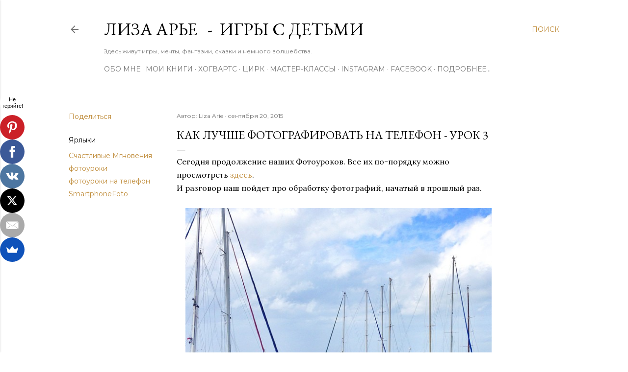

--- FILE ---
content_type: text/html; charset=UTF-8
request_url: http://www.lizon.org/2015/09/Foto-39.html
body_size: 31724
content:
<!DOCTYPE html>
<html dir='ltr' xmlns='http://www.w3.org/1999/xhtml' xmlns:b='http://www.google.com/2005/gml/b' xmlns:data='http://www.google.com/2005/gml/data' xmlns:expr='http://www.google.com/2005/gml/expr'>
<!-- MailMunch for Мир моих грез... lizon.org -->
<!-- Paste this code right before the </head> tag on every page of your site. -->
<meta content='3af28fa741252509c7545e40be873e75' name='p:domain_verify'/>
<script async='async' data-mailmunch-site-id='324075' id='mailmunch-script' src='//a.mailmunch.co/app/v1/site.js'></script>
<head>
<!-- Global site tag (gtag.js) - Google Analytics -->
<script async='async' src='https://www.googletagmanager.com/gtag/js?id=UA-120011494-1'></script>
<script>
  window.dataLayer = window.dataLayer || [];
  function gtag(){dataLayer.push(arguments);}
  gtag('js', new Date());

  gtag('config', 'UA-120011494-1');
</script>
<meta content='article' property='og:type'/>
<meta content='' property='og:title'/>
<meta content='' property='og:description'/>
<meta content='http://www.lizon.org/2015/09/Foto-39.html' property='og:url'/>
<meta content='Лиза Арье    -   Игры с детьми    ' property='og:site_name'/>
<meta content='' property='article:published_time'/>
<meta content='Liza Arie' property='article:author'/>
<meta content='width=device-width, initial-scale=1' name='viewport'/>
<title>Как Лучше Фотографировать на Телефон - Урок 3</title>
<meta content='text/html; charset=UTF-8' http-equiv='Content-Type'/>
<!-- Chrome, Firefox OS and Opera -->
<meta content='#ffffff' name='theme-color'/>
<!-- Windows Phone -->
<meta content='#ffffff' name='msapplication-navbutton-color'/>
<meta content='blogger' name='generator'/>
<link href='http://www.lizon.org/favicon.ico' rel='icon' type='image/x-icon'/>
<link href='http://www.lizon.org/2015/09/Foto-39.html' rel='canonical'/>
<link rel="alternate" type="application/atom+xml" title="Лиза Арье  &#160; -  &#160;Игры с детьми     - Atom" href="http://www.lizon.org/feeds/posts/default" />
<link rel="alternate" type="application/rss+xml" title="Лиза Арье  &#160; -  &#160;Игры с детьми     - RSS" href="http://www.lizon.org/feeds/posts/default?alt=rss" />
<link rel="service.post" type="application/atom+xml" title="Лиза Арье  &#160; -  &#160;Игры с детьми     - Atom" href="https://www.blogger.com/feeds/8846407896239058970/posts/default" />

<link rel="alternate" type="application/atom+xml" title="Лиза Арье  &#160; -  &#160;Игры с детьми     - Atom" href="http://www.lizon.org/feeds/7638455328485657209/comments/default" />
<!--Can't find substitution for tag [blog.ieCssRetrofitLinks]-->
<link href='https://lh3.googleusercontent.com/nYMVmuGnGo9iysH8Sr6y-IO7EvZ5MPeYEc5h4tvlhG-kaYomAhXxCLx5JYX91hQ2qThozL3G6HgaqbR9PXv_S7JE4G76wUfeCYVmMj-TLuquhe-Ukm0MA7BmXJ7ac4KRyKNP29U' rel='image_src'/>
<meta content='http://www.lizon.org/2015/09/Foto-39.html' property='og:url'/>
<meta content='Как Лучше Фотографировать на Телефон - Урок 3' property='og:title'/>
<meta content='Блог об играх и занятиях с детьми.Мастер Классы.Книги.DIY' property='og:description'/>
<meta content='https://lh3.googleusercontent.com/nYMVmuGnGo9iysH8Sr6y-IO7EvZ5MPeYEc5h4tvlhG-kaYomAhXxCLx5JYX91hQ2qThozL3G6HgaqbR9PXv_S7JE4G76wUfeCYVmMj-TLuquhe-Ukm0MA7BmXJ7ac4KRyKNP29U=w1200-h630-p-k-no-nu' property='og:image'/>
<style type='text/css'>@font-face{font-family:'EB Garamond';font-style:normal;font-weight:400;font-display:swap;src:url(//fonts.gstatic.com/s/ebgaramond/v32/SlGDmQSNjdsmc35JDF1K5E55YMjF_7DPuGi-6_RkCY9_WamXgHlIbvw.woff2)format('woff2');unicode-range:U+0460-052F,U+1C80-1C8A,U+20B4,U+2DE0-2DFF,U+A640-A69F,U+FE2E-FE2F;}@font-face{font-family:'EB Garamond';font-style:normal;font-weight:400;font-display:swap;src:url(//fonts.gstatic.com/s/ebgaramond/v32/SlGDmQSNjdsmc35JDF1K5E55YMjF_7DPuGi-6_RkAI9_WamXgHlIbvw.woff2)format('woff2');unicode-range:U+0301,U+0400-045F,U+0490-0491,U+04B0-04B1,U+2116;}@font-face{font-family:'EB Garamond';font-style:normal;font-weight:400;font-display:swap;src:url(//fonts.gstatic.com/s/ebgaramond/v32/SlGDmQSNjdsmc35JDF1K5E55YMjF_7DPuGi-6_RkCI9_WamXgHlIbvw.woff2)format('woff2');unicode-range:U+1F00-1FFF;}@font-face{font-family:'EB Garamond';font-style:normal;font-weight:400;font-display:swap;src:url(//fonts.gstatic.com/s/ebgaramond/v32/SlGDmQSNjdsmc35JDF1K5E55YMjF_7DPuGi-6_RkB49_WamXgHlIbvw.woff2)format('woff2');unicode-range:U+0370-0377,U+037A-037F,U+0384-038A,U+038C,U+038E-03A1,U+03A3-03FF;}@font-face{font-family:'EB Garamond';font-style:normal;font-weight:400;font-display:swap;src:url(//fonts.gstatic.com/s/ebgaramond/v32/SlGDmQSNjdsmc35JDF1K5E55YMjF_7DPuGi-6_RkC49_WamXgHlIbvw.woff2)format('woff2');unicode-range:U+0102-0103,U+0110-0111,U+0128-0129,U+0168-0169,U+01A0-01A1,U+01AF-01B0,U+0300-0301,U+0303-0304,U+0308-0309,U+0323,U+0329,U+1EA0-1EF9,U+20AB;}@font-face{font-family:'EB Garamond';font-style:normal;font-weight:400;font-display:swap;src:url(//fonts.gstatic.com/s/ebgaramond/v32/SlGDmQSNjdsmc35JDF1K5E55YMjF_7DPuGi-6_RkCo9_WamXgHlIbvw.woff2)format('woff2');unicode-range:U+0100-02BA,U+02BD-02C5,U+02C7-02CC,U+02CE-02D7,U+02DD-02FF,U+0304,U+0308,U+0329,U+1D00-1DBF,U+1E00-1E9F,U+1EF2-1EFF,U+2020,U+20A0-20AB,U+20AD-20C0,U+2113,U+2C60-2C7F,U+A720-A7FF;}@font-face{font-family:'EB Garamond';font-style:normal;font-weight:400;font-display:swap;src:url(//fonts.gstatic.com/s/ebgaramond/v32/SlGDmQSNjdsmc35JDF1K5E55YMjF_7DPuGi-6_RkBI9_WamXgHlI.woff2)format('woff2');unicode-range:U+0000-00FF,U+0131,U+0152-0153,U+02BB-02BC,U+02C6,U+02DA,U+02DC,U+0304,U+0308,U+0329,U+2000-206F,U+20AC,U+2122,U+2191,U+2193,U+2212,U+2215,U+FEFF,U+FFFD;}@font-face{font-family:'Lato';font-style:normal;font-weight:300;font-display:swap;src:url(//fonts.gstatic.com/s/lato/v25/S6u9w4BMUTPHh7USSwaPGQ3q5d0N7w.woff2)format('woff2');unicode-range:U+0100-02BA,U+02BD-02C5,U+02C7-02CC,U+02CE-02D7,U+02DD-02FF,U+0304,U+0308,U+0329,U+1D00-1DBF,U+1E00-1E9F,U+1EF2-1EFF,U+2020,U+20A0-20AB,U+20AD-20C0,U+2113,U+2C60-2C7F,U+A720-A7FF;}@font-face{font-family:'Lato';font-style:normal;font-weight:300;font-display:swap;src:url(//fonts.gstatic.com/s/lato/v25/S6u9w4BMUTPHh7USSwiPGQ3q5d0.woff2)format('woff2');unicode-range:U+0000-00FF,U+0131,U+0152-0153,U+02BB-02BC,U+02C6,U+02DA,U+02DC,U+0304,U+0308,U+0329,U+2000-206F,U+20AC,U+2122,U+2191,U+2193,U+2212,U+2215,U+FEFF,U+FFFD;}@font-face{font-family:'Lato';font-style:normal;font-weight:400;font-display:swap;src:url(//fonts.gstatic.com/s/lato/v25/S6uyw4BMUTPHjxAwXiWtFCfQ7A.woff2)format('woff2');unicode-range:U+0100-02BA,U+02BD-02C5,U+02C7-02CC,U+02CE-02D7,U+02DD-02FF,U+0304,U+0308,U+0329,U+1D00-1DBF,U+1E00-1E9F,U+1EF2-1EFF,U+2020,U+20A0-20AB,U+20AD-20C0,U+2113,U+2C60-2C7F,U+A720-A7FF;}@font-face{font-family:'Lato';font-style:normal;font-weight:400;font-display:swap;src:url(//fonts.gstatic.com/s/lato/v25/S6uyw4BMUTPHjx4wXiWtFCc.woff2)format('woff2');unicode-range:U+0000-00FF,U+0131,U+0152-0153,U+02BB-02BC,U+02C6,U+02DA,U+02DC,U+0304,U+0308,U+0329,U+2000-206F,U+20AC,U+2122,U+2191,U+2193,U+2212,U+2215,U+FEFF,U+FFFD;}@font-face{font-family:'Lato';font-style:normal;font-weight:700;font-display:swap;src:url(//fonts.gstatic.com/s/lato/v25/S6u9w4BMUTPHh6UVSwaPGQ3q5d0N7w.woff2)format('woff2');unicode-range:U+0100-02BA,U+02BD-02C5,U+02C7-02CC,U+02CE-02D7,U+02DD-02FF,U+0304,U+0308,U+0329,U+1D00-1DBF,U+1E00-1E9F,U+1EF2-1EFF,U+2020,U+20A0-20AB,U+20AD-20C0,U+2113,U+2C60-2C7F,U+A720-A7FF;}@font-face{font-family:'Lato';font-style:normal;font-weight:700;font-display:swap;src:url(//fonts.gstatic.com/s/lato/v25/S6u9w4BMUTPHh6UVSwiPGQ3q5d0.woff2)format('woff2');unicode-range:U+0000-00FF,U+0131,U+0152-0153,U+02BB-02BC,U+02C6,U+02DA,U+02DC,U+0304,U+0308,U+0329,U+2000-206F,U+20AC,U+2122,U+2191,U+2193,U+2212,U+2215,U+FEFF,U+FFFD;}@font-face{font-family:'Lora';font-style:normal;font-weight:400;font-display:swap;src:url(//fonts.gstatic.com/s/lora/v37/0QI6MX1D_JOuGQbT0gvTJPa787weuxJMkq18ndeYxZ2JTg.woff2)format('woff2');unicode-range:U+0460-052F,U+1C80-1C8A,U+20B4,U+2DE0-2DFF,U+A640-A69F,U+FE2E-FE2F;}@font-face{font-family:'Lora';font-style:normal;font-weight:400;font-display:swap;src:url(//fonts.gstatic.com/s/lora/v37/0QI6MX1D_JOuGQbT0gvTJPa787weuxJFkq18ndeYxZ2JTg.woff2)format('woff2');unicode-range:U+0301,U+0400-045F,U+0490-0491,U+04B0-04B1,U+2116;}@font-face{font-family:'Lora';font-style:normal;font-weight:400;font-display:swap;src:url(//fonts.gstatic.com/s/lora/v37/0QI6MX1D_JOuGQbT0gvTJPa787weuxI9kq18ndeYxZ2JTg.woff2)format('woff2');unicode-range:U+0302-0303,U+0305,U+0307-0308,U+0310,U+0312,U+0315,U+031A,U+0326-0327,U+032C,U+032F-0330,U+0332-0333,U+0338,U+033A,U+0346,U+034D,U+0391-03A1,U+03A3-03A9,U+03B1-03C9,U+03D1,U+03D5-03D6,U+03F0-03F1,U+03F4-03F5,U+2016-2017,U+2034-2038,U+203C,U+2040,U+2043,U+2047,U+2050,U+2057,U+205F,U+2070-2071,U+2074-208E,U+2090-209C,U+20D0-20DC,U+20E1,U+20E5-20EF,U+2100-2112,U+2114-2115,U+2117-2121,U+2123-214F,U+2190,U+2192,U+2194-21AE,U+21B0-21E5,U+21F1-21F2,U+21F4-2211,U+2213-2214,U+2216-22FF,U+2308-230B,U+2310,U+2319,U+231C-2321,U+2336-237A,U+237C,U+2395,U+239B-23B7,U+23D0,U+23DC-23E1,U+2474-2475,U+25AF,U+25B3,U+25B7,U+25BD,U+25C1,U+25CA,U+25CC,U+25FB,U+266D-266F,U+27C0-27FF,U+2900-2AFF,U+2B0E-2B11,U+2B30-2B4C,U+2BFE,U+3030,U+FF5B,U+FF5D,U+1D400-1D7FF,U+1EE00-1EEFF;}@font-face{font-family:'Lora';font-style:normal;font-weight:400;font-display:swap;src:url(//fonts.gstatic.com/s/lora/v37/0QI6MX1D_JOuGQbT0gvTJPa787weuxIvkq18ndeYxZ2JTg.woff2)format('woff2');unicode-range:U+0001-000C,U+000E-001F,U+007F-009F,U+20DD-20E0,U+20E2-20E4,U+2150-218F,U+2190,U+2192,U+2194-2199,U+21AF,U+21E6-21F0,U+21F3,U+2218-2219,U+2299,U+22C4-22C6,U+2300-243F,U+2440-244A,U+2460-24FF,U+25A0-27BF,U+2800-28FF,U+2921-2922,U+2981,U+29BF,U+29EB,U+2B00-2BFF,U+4DC0-4DFF,U+FFF9-FFFB,U+10140-1018E,U+10190-1019C,U+101A0,U+101D0-101FD,U+102E0-102FB,U+10E60-10E7E,U+1D2C0-1D2D3,U+1D2E0-1D37F,U+1F000-1F0FF,U+1F100-1F1AD,U+1F1E6-1F1FF,U+1F30D-1F30F,U+1F315,U+1F31C,U+1F31E,U+1F320-1F32C,U+1F336,U+1F378,U+1F37D,U+1F382,U+1F393-1F39F,U+1F3A7-1F3A8,U+1F3AC-1F3AF,U+1F3C2,U+1F3C4-1F3C6,U+1F3CA-1F3CE,U+1F3D4-1F3E0,U+1F3ED,U+1F3F1-1F3F3,U+1F3F5-1F3F7,U+1F408,U+1F415,U+1F41F,U+1F426,U+1F43F,U+1F441-1F442,U+1F444,U+1F446-1F449,U+1F44C-1F44E,U+1F453,U+1F46A,U+1F47D,U+1F4A3,U+1F4B0,U+1F4B3,U+1F4B9,U+1F4BB,U+1F4BF,U+1F4C8-1F4CB,U+1F4D6,U+1F4DA,U+1F4DF,U+1F4E3-1F4E6,U+1F4EA-1F4ED,U+1F4F7,U+1F4F9-1F4FB,U+1F4FD-1F4FE,U+1F503,U+1F507-1F50B,U+1F50D,U+1F512-1F513,U+1F53E-1F54A,U+1F54F-1F5FA,U+1F610,U+1F650-1F67F,U+1F687,U+1F68D,U+1F691,U+1F694,U+1F698,U+1F6AD,U+1F6B2,U+1F6B9-1F6BA,U+1F6BC,U+1F6C6-1F6CF,U+1F6D3-1F6D7,U+1F6E0-1F6EA,U+1F6F0-1F6F3,U+1F6F7-1F6FC,U+1F700-1F7FF,U+1F800-1F80B,U+1F810-1F847,U+1F850-1F859,U+1F860-1F887,U+1F890-1F8AD,U+1F8B0-1F8BB,U+1F8C0-1F8C1,U+1F900-1F90B,U+1F93B,U+1F946,U+1F984,U+1F996,U+1F9E9,U+1FA00-1FA6F,U+1FA70-1FA7C,U+1FA80-1FA89,U+1FA8F-1FAC6,U+1FACE-1FADC,U+1FADF-1FAE9,U+1FAF0-1FAF8,U+1FB00-1FBFF;}@font-face{font-family:'Lora';font-style:normal;font-weight:400;font-display:swap;src:url(//fonts.gstatic.com/s/lora/v37/0QI6MX1D_JOuGQbT0gvTJPa787weuxJOkq18ndeYxZ2JTg.woff2)format('woff2');unicode-range:U+0102-0103,U+0110-0111,U+0128-0129,U+0168-0169,U+01A0-01A1,U+01AF-01B0,U+0300-0301,U+0303-0304,U+0308-0309,U+0323,U+0329,U+1EA0-1EF9,U+20AB;}@font-face{font-family:'Lora';font-style:normal;font-weight:400;font-display:swap;src:url(//fonts.gstatic.com/s/lora/v37/0QI6MX1D_JOuGQbT0gvTJPa787weuxJPkq18ndeYxZ2JTg.woff2)format('woff2');unicode-range:U+0100-02BA,U+02BD-02C5,U+02C7-02CC,U+02CE-02D7,U+02DD-02FF,U+0304,U+0308,U+0329,U+1D00-1DBF,U+1E00-1E9F,U+1EF2-1EFF,U+2020,U+20A0-20AB,U+20AD-20C0,U+2113,U+2C60-2C7F,U+A720-A7FF;}@font-face{font-family:'Lora';font-style:normal;font-weight:400;font-display:swap;src:url(//fonts.gstatic.com/s/lora/v37/0QI6MX1D_JOuGQbT0gvTJPa787weuxJBkq18ndeYxZ0.woff2)format('woff2');unicode-range:U+0000-00FF,U+0131,U+0152-0153,U+02BB-02BC,U+02C6,U+02DA,U+02DC,U+0304,U+0308,U+0329,U+2000-206F,U+20AC,U+2122,U+2191,U+2193,U+2212,U+2215,U+FEFF,U+FFFD;}@font-face{font-family:'Montserrat';font-style:normal;font-weight:400;font-display:swap;src:url(//fonts.gstatic.com/s/montserrat/v31/JTUSjIg1_i6t8kCHKm459WRhyyTh89ZNpQ.woff2)format('woff2');unicode-range:U+0460-052F,U+1C80-1C8A,U+20B4,U+2DE0-2DFF,U+A640-A69F,U+FE2E-FE2F;}@font-face{font-family:'Montserrat';font-style:normal;font-weight:400;font-display:swap;src:url(//fonts.gstatic.com/s/montserrat/v31/JTUSjIg1_i6t8kCHKm459W1hyyTh89ZNpQ.woff2)format('woff2');unicode-range:U+0301,U+0400-045F,U+0490-0491,U+04B0-04B1,U+2116;}@font-face{font-family:'Montserrat';font-style:normal;font-weight:400;font-display:swap;src:url(//fonts.gstatic.com/s/montserrat/v31/JTUSjIg1_i6t8kCHKm459WZhyyTh89ZNpQ.woff2)format('woff2');unicode-range:U+0102-0103,U+0110-0111,U+0128-0129,U+0168-0169,U+01A0-01A1,U+01AF-01B0,U+0300-0301,U+0303-0304,U+0308-0309,U+0323,U+0329,U+1EA0-1EF9,U+20AB;}@font-face{font-family:'Montserrat';font-style:normal;font-weight:400;font-display:swap;src:url(//fonts.gstatic.com/s/montserrat/v31/JTUSjIg1_i6t8kCHKm459WdhyyTh89ZNpQ.woff2)format('woff2');unicode-range:U+0100-02BA,U+02BD-02C5,U+02C7-02CC,U+02CE-02D7,U+02DD-02FF,U+0304,U+0308,U+0329,U+1D00-1DBF,U+1E00-1E9F,U+1EF2-1EFF,U+2020,U+20A0-20AB,U+20AD-20C0,U+2113,U+2C60-2C7F,U+A720-A7FF;}@font-face{font-family:'Montserrat';font-style:normal;font-weight:400;font-display:swap;src:url(//fonts.gstatic.com/s/montserrat/v31/JTUSjIg1_i6t8kCHKm459WlhyyTh89Y.woff2)format('woff2');unicode-range:U+0000-00FF,U+0131,U+0152-0153,U+02BB-02BC,U+02C6,U+02DA,U+02DC,U+0304,U+0308,U+0329,U+2000-206F,U+20AC,U+2122,U+2191,U+2193,U+2212,U+2215,U+FEFF,U+FFFD;}@font-face{font-family:'Montserrat';font-style:normal;font-weight:700;font-display:swap;src:url(//fonts.gstatic.com/s/montserrat/v31/JTUSjIg1_i6t8kCHKm459WRhyyTh89ZNpQ.woff2)format('woff2');unicode-range:U+0460-052F,U+1C80-1C8A,U+20B4,U+2DE0-2DFF,U+A640-A69F,U+FE2E-FE2F;}@font-face{font-family:'Montserrat';font-style:normal;font-weight:700;font-display:swap;src:url(//fonts.gstatic.com/s/montserrat/v31/JTUSjIg1_i6t8kCHKm459W1hyyTh89ZNpQ.woff2)format('woff2');unicode-range:U+0301,U+0400-045F,U+0490-0491,U+04B0-04B1,U+2116;}@font-face{font-family:'Montserrat';font-style:normal;font-weight:700;font-display:swap;src:url(//fonts.gstatic.com/s/montserrat/v31/JTUSjIg1_i6t8kCHKm459WZhyyTh89ZNpQ.woff2)format('woff2');unicode-range:U+0102-0103,U+0110-0111,U+0128-0129,U+0168-0169,U+01A0-01A1,U+01AF-01B0,U+0300-0301,U+0303-0304,U+0308-0309,U+0323,U+0329,U+1EA0-1EF9,U+20AB;}@font-face{font-family:'Montserrat';font-style:normal;font-weight:700;font-display:swap;src:url(//fonts.gstatic.com/s/montserrat/v31/JTUSjIg1_i6t8kCHKm459WdhyyTh89ZNpQ.woff2)format('woff2');unicode-range:U+0100-02BA,U+02BD-02C5,U+02C7-02CC,U+02CE-02D7,U+02DD-02FF,U+0304,U+0308,U+0329,U+1D00-1DBF,U+1E00-1E9F,U+1EF2-1EFF,U+2020,U+20A0-20AB,U+20AD-20C0,U+2113,U+2C60-2C7F,U+A720-A7FF;}@font-face{font-family:'Montserrat';font-style:normal;font-weight:700;font-display:swap;src:url(//fonts.gstatic.com/s/montserrat/v31/JTUSjIg1_i6t8kCHKm459WlhyyTh89Y.woff2)format('woff2');unicode-range:U+0000-00FF,U+0131,U+0152-0153,U+02BB-02BC,U+02C6,U+02DA,U+02DC,U+0304,U+0308,U+0329,U+2000-206F,U+20AC,U+2122,U+2191,U+2193,U+2212,U+2215,U+FEFF,U+FFFD;}</style>
<style id='page-skin-1' type='text/css'><!--
/*! normalize.css v3.0.1 | MIT License | git.io/normalize */html{font-family:sans-serif;-ms-text-size-adjust:100%;-webkit-text-size-adjust:100%}body{margin:0}article,aside,details,figcaption,figure,footer,header,hgroup,main,nav,section,summary{display:block}audio,canvas,progress,video{display:inline-block;vertical-align:baseline}audio:not([controls]){display:none;height:0}[hidden],template{display:none}a{background:transparent}a:active,a:hover{outline:0}abbr[title]{border-bottom:1px dotted}b,strong{font-weight:bold}dfn{font-style:italic}h1{font-size:2em;margin:.67em 0}mark{background:#ff0;color:#000}small{font-size:80%}sub,sup{font-size:75%;line-height:0;position:relative;vertical-align:baseline}sup{top:-0.5em}sub{bottom:-0.25em}img{border:0}svg:not(:root){overflow:hidden}figure{margin:1em 40px}hr{-moz-box-sizing:content-box;box-sizing:content-box;height:0}pre{overflow:auto}code,kbd,pre,samp{font-family:monospace,monospace;font-size:1em}button,input,optgroup,select,textarea{color:inherit;font:inherit;margin:0}button{overflow:visible}button,select{text-transform:none}button,html input[type="button"],input[type="reset"],input[type="submit"]{-webkit-appearance:button;cursor:pointer}button[disabled],html input[disabled]{cursor:default}button::-moz-focus-inner,input::-moz-focus-inner{border:0;padding:0}input{line-height:normal}input[type="checkbox"],input[type="radio"]{box-sizing:border-box;padding:0}input[type="number"]::-webkit-inner-spin-button,input[type="number"]::-webkit-outer-spin-button{height:auto}input[type="search"]{-webkit-appearance:textfield;-moz-box-sizing:content-box;-webkit-box-sizing:content-box;box-sizing:content-box}input[type="search"]::-webkit-search-cancel-button,input[type="search"]::-webkit-search-decoration{-webkit-appearance:none}fieldset{border:1px solid #c0c0c0;margin:0 2px;padding:.35em .625em .75em}legend{border:0;padding:0}textarea{overflow:auto}optgroup{font-weight:bold}table{border-collapse:collapse;border-spacing:0}td,th{padding:0}
.skip-navigation {
background-color: #fff;
box-sizing: border-box;
color: #000;
display: block;
height: 0;
left: 0;
line-height: 50px;
overflow: hidden;
padding-top: 0;
position: fixed;
text-align: center;
top: 0;
-webkit-transition: box-shadow .3s , height .3s , padding-top .3s;
transition: box-shadow .3s , height .3s , padding-top .3s;
width: 100%;
z-index: 900;
}
.skip-navigation:focus {
box-shadow: 0 4px 5px 0 rgba(0,0,0,0.14) , 0 1px 10px 0 rgba(0,0,0,0.12) , 0 2px 4px -1px rgba(0,0,0,0.2);
height: 50px;
}
#main {
outline: none;
}
body {
overflow-wrap: break-word;
word-break: break-word;
word-wrap: break-word;
}
.hidden {
display: none;
}
.invisible {
visibility: hidden;
}
.container:after, .float-container:after {
clear: both;
content: "";
display: table;
}
.clearboth {
clear: both;
}
.dim-overlay {
background-color: rgba(0,0,0,0.54);
height: 100vh;
left: 0;
position: fixed;
top: 0;
width: 100%;
}
#sharing-dim-overlay {
background-color: transparent;
}
.main-heading {
position: absolute;
clip: rect(1px,1px,1px,1px);
padding: 0;
border: 0;
height: 1px;
width: 1px;
overflow: hidden;
}
.loading-spinner-large {
-webkit-animation: mspin-rotate 1568.63ms infinite linear;
animation: mspin-rotate 1568.63ms infinite linear;
height: 48px;
overflow: hidden;
position: absolute;
width: 48px;
z-index: 200;
}
.loading-spinner-large>div {
-webkit-animation: mspin-revrot 5332ms infinite steps(4);
animation: mspin-revrot 5332ms infinite steps(4);
}
.loading-spinner-large>div>div {
-webkit-animation: mspin-singlecolor-large-film 1333ms infinite steps(81);
animation: mspin-singlecolor-large-film 1333ms infinite steps(81);
background-size: 100%;
height: 48px;
width: 3888px;
}
.mspin-black-large>div>div, .mspin-grey_54-large>div>div {
background-image: url(https://www.blogblog.com/indie/mspin_black_large.svg);
}
.mspin-white-large>div>div {
background-image: url(https://www.blogblog.com/indie/mspin_white_large.svg);
}
.mspin-grey_54-large {
opacity: .54;
}
@-webkit-keyframes mspin-singlecolor-large-film {
0% {
-webkit-transform: translateX(0);
transform: translateX(0);
}
to {
-webkit-transform: translateX(-3888px);
transform: translateX(-3888px);
}
}
@keyframes mspin-singlecolor-large-film {
0% {
-webkit-transform: translateX(0);
transform: translateX(0);
}
to {
-webkit-transform: translateX(-3888px);
transform: translateX(-3888px);
}
}
@-webkit-keyframes mspin-rotate {
0% {
-webkit-transform: rotate(0deg);
transform: rotate(0deg);
}
to {
-webkit-transform: rotate(360deg);
transform: rotate(360deg);
}
}
@keyframes mspin-rotate {
0% {
-webkit-transform: rotate(0deg);
transform: rotate(0deg);
}
to {
-webkit-transform: rotate(360deg);
transform: rotate(360deg);
}
}
@-webkit-keyframes mspin-revrot {
0% {
-webkit-transform: rotate(0deg);
transform: rotate(0deg);
}
to {
-webkit-transform: rotate(-360deg);
transform: rotate(-360deg);
}
}
@keyframes mspin-revrot {
0% {
-webkit-transform: rotate(0deg);
transform: rotate(0deg);
}
to {
-webkit-transform: rotate(-360deg);
transform: rotate(-360deg);
}
}
input::-ms-clear {
display: none;
}
.blogger-logo, .svg-icon-24.blogger-logo {
fill: #ff9800;
opacity: 1;
}
.widget.Attribution {
margin-top: 1em;
text-align: center;
}
.widget.Attribution .blogger img, .widget.Attribution .blogger svg {
vertical-align: bottom;
}
.widget.Attribution .blogger img {
margin-right: .5em;
}
.widget.Attribution div {
line-height: 24px;
margin-top: .5em;
}
.widget.Attribution .image-attribution, .widget.Attribution .copyright {
font-size: .7em;
margin-top: 1.5em;
}
.item-control {
display: none;
}
.BLOG_mobile_video_class {
display: none;
}
.bg-photo {
background-attachment: scroll !important;
}
body .CSS_LIGHTBOX {
z-index: 900;
}
.extendable .show-more, .extendable .show-less {
border-color: #bf8b38;
color: #bf8b38;
margin-top: 8px;
}
.extendable .show-more.hidden, .extendable .show-less.hidden {
display: none;
}
.inline-ad {
display: none;
max-width: 100%;
overflow: hidden;
}
.adsbygoogle {
display: block;
}
#cookieChoiceInfo {
bottom: 0;
top: auto;
}
iframe.b-hbp-video {
border: none;
}
.post-body img {
max-width: 100%;
}
.post-body iframe {
max-width: 100%;
}
.post-body a[imageanchor="1"] {
display: inline-block;
}
.byline {
margin-right: 1em;
}
.byline:last-child {
margin-right: 0;
}
.paging-control-container {
margin-bottom: 16px;
}
.paging-control-container .paging-control {
display: inline-block;
}
.paging-control-container .paging-control, .paging-control-container .comment-range-text:after {
color: #bf8b38;
}
.paging-control-container .paging-control, .paging-control-container .comment-range-text {
margin-right: 8px;
}
.paging-control-container .comment-range-text:after, .paging-control-container .paging-control:after {
content: "\b7";
cursor: default;
pointer-events: none;
}
.paging-control-container .comment-range-text:last-child:after, .paging-control-container .paging-control:last-child:after {
content: none;
}
.paging-control-container .comment-range-text:after, .paging-control-container .paging-control:after {
padding-left: 8px;
}
.byline.reactions iframe {
height: 20px;
}
.b-notification {
color: #000;
background-color: white;
border-bottom: solid 1px #000;
box-sizing: border-box;
padding: 16px 32px;
text-align: center;
}
.b-notification.visible {
-webkit-transition: margin-top .3s cubic-bezier(0.4,0.0,0.2,1);
transition: margin-top .3s cubic-bezier(0.4,0.0,0.2,1);
}
.b-notification.invisible {
position: absolute;
}
.b-notification-close {
position: absolute;
right: 8px;
top: 8px;
}
.no-posts-message {
line-height: 40px;
text-align: center;
}
@media screen and (max-width: 1023px) {
body.item-view .post-body a[imageanchor="1"][style*="float: left;"], body.item-view .post-body a[imageanchor="1"][style*="float: right;"] {
float: none !important;
clear: none !important;
}
body.item-view .post-body a[imageanchor="1"] img {
display: block;
height: auto;
margin: 0 auto;
}
body.item-view .post-body a[imageanchor="1"][style*="float: left;"] img, body.item-view .post-body .separator[style*="text-align: left"] a[imageanchor="1"] img {
margin: 0 auto 0 0;
}
body.item-view .post-body a[imageanchor="1"][style*="float: right;"] img, body.item-view .post-body .separator[style*="text-align: right"] a[imageanchor="1"] img {
margin: 0 0 0 auto;
}
.post-body a[imageanchor] {
display: block;
}
body.item-view .post-body a[imageanchor="1"] {
margin-left: 0 !important;
margin-right: 0 !important;
}
body.item-view .post-body a[imageanchor="1"]+a[imageanchor="1"] {
margin-top: 16px;
}
}
#comments {
border-top: 1px dashed rgba(0,0,0,0.54);
margin-top: 20px;
padding: 20px;
}
#comments .comment-thread ol {
margin: 0;
padding-left: 0;
}
#comments .comment-thread ol {
padding-left: 0;
}
#comments .comment-thread .comment-replies, #comments .comment .comment-replybox-single {
margin-left: 60px;
}
#comments .comment-thread .thread-count {
display: none;
}
#comments .comment {
list-style-type: none;
padding: 0 0 30px;
position: relative;
}
#comments .comment .comment {
padding-bottom: 8px;
}
.comment .avatar-image-container {
position: absolute;
}
.comment .avatar-image-container img {
border-radius: 50%;
}
.avatar-image-container svg, .comment .avatar-image-container .avatar-icon {
border-radius: 50%;
border: solid 1px #000000;
box-sizing: border-box;
fill: #000000;
height: 35px;
margin: 0;
padding: 7px;
width: 35px;
}
.comment .comment-block {
margin-top: 10px;
padding-bottom: 0;
}
.comment .comment-block {
margin-left: 60px;
}
#comments .comment-author-header-wrapper {
margin-left: 40px;
}
#comments .comment .thread-expanded .comment-block {
padding-bottom: 20px;
}
#comments .comment .comment-header .user, #comments .comment .comment-header .user a {
color: #000000;
font-style: normal;
font-weight: bold;
}
#comments .comment .comment-actions {
background: transparent;
border: none;
box-shadow: none;
color: #bf8b38;
cursor: pointer;
font-size: 14px;
font-weight: bold;
outline: none;
text-decoration: none;
text-transform: uppercase;
width: auto;
bottom: 0;
margin-bottom: 15px;
position: absolute;
}
#comments .comment .comment-actions>* {
margin-right: 8px;
}
#comments .comment .comment-header .datetime {
bottom: 0;
color: rgba(0,0,0,0.54);
display: inline-block;
font-size: 13px;
font-style: italic;
}
#comments .comment .comment-header .datetime {
margin-left: 8px;
}
#comments .comment .comment-header .datetime a, #comments .comment .comment-footer .comment-timestamp a {
color: rgba(0,0,0,0.54);
}
.comment .comment-body, #comments .comment .comment-content {
margin-top: 12px;
word-break: break-word;
}
.comment-body {
margin-bottom: 12px;
}
#comments.embed[data-num-comments="0"] {
border: none;
margin-top: 0;
padding-top: 0;
}
#comments.embed[data-num-comments="0"] #comment-post-message, #comments.embed[data-num-comments="0"] div.comment-form>p, #comments.embed[data-num-comments="0"] p.comment-footer {
display: none;
}
#comment-editor-src {
display: none;
}
.comments .comments-content .loadmore.loaded {
max-height: 0;
opacity: 0;
overflow: hidden;
}
.extendable .remaining-items {
height: 0;
overflow: hidden;
-webkit-transition: height .3s cubic-bezier(0.4,0.0,0.2,1);
transition: height .3s cubic-bezier(0.4,0.0,0.2,1);
}
.extendable .remaining-items.expanded {
height: auto;
}
.svg-icon-24, .svg-icon-24-button {
cursor: pointer;
height: 24px;
width: 24px;
min-width: 24px;
}
.touch-icon {
margin: -12px;
padding: 12px;
}
html[dir=rtl] .rtl-reversible-icon {
-webkit-transform: scaleX(-1);
-ms-transform: scaleX(-1);
transform: scaleX(-1);
}
svg:not(:root).touch-icon {
overflow: visible;
}
.touch-icon:focus, .touch-icon:active {
background-color: rgba(153,153,153,.4);
border-radius: 50%;
}
.touch-icon-button, .svg-icon-24-button {
background: transparent;
border: none;
margin: 0;
outline: none;
padding: 0;
}
.touch-icon-button .touch-icon:focus, .touch-icon-button .touch-icon:active {
background-color: transparent;
}
.touch-icon-button:focus .touch-icon, .touch-icon-button:active .touch-icon {
background-color: rgba(153,153,153,.4);
border-radius: 50%;
}
.widget.Profile .default-avatar-wrapper .avatar-icon {
border-radius: 50%;
border: solid 1px #000000;
box-sizing: border-box;
fill: #000000;
margin: 0;
}
.widget.Profile .individual .profile-img, .widget.Profile .individual .avatar-icon {
height: 120px;
width: 120px;
}
.widget.Profile .team .profile-img, .widget.Profile .team .avatar-icon, .widget.Profile .team .default-avatar-wrapper {
height: 40px;
width: 40px;
}
.widget.Profile .individual .default-avatar-wrapper .avatar-icon {
padding: 25px;
}
.widget.Profile .team .default-avatar-wrapper .avatar-icon {
padding: 8px;
}
.snippet-container {
margin: 0;
position: relative;
overflow: hidden;
}
.snippet-fade {
bottom: 0;
box-sizing: border-box;
position: absolute;
width: 96px;
}
.snippet-fade {
right: 0;
}
.snippet-fade:after {
content: '\2026';
}
.snippet-fade:after {
float: right;
}
.centered-top-container.sticky {
left: 0;
position: fixed;
right: 0;
top: 0;
width: auto;
z-index: 50;
-webkit-transition-property: opacity , -webkit-transform;
transition-property: opacity , -webkit-transform;
transition-property: transform , opacity;
transition-property: transform , opacity , -webkit-transform;
-webkit-transition-duration: .2s;
transition-duration: .2s;
-webkit-transition-timing-function: cubic-bezier(0.4,0.0,0.2,1);
transition-timing-function: cubic-bezier(0.4,0.0,0.2,1);
}
.centered-top-placeholder {
display: none;
}
.collapsed-header .centered-top-placeholder {
display: block;
}
.centered-top-container .Header .replaced h1, .centered-top-placeholder .Header .replaced h1 {
display: none;
}
.centered-top-container.sticky .Header .replaced h1 {
display: block;
}
.centered-top-container.sticky .Header .header-widget {
background: none;
}
.centered-top-container.sticky .Header .header-image-wrapper {
display: none;
}
.centered-top-container img, .centered-top-placeholder img {
max-width: 100%;
}
.collapsible {
-webkit-transition: height .3s cubic-bezier(0.4,0.0,0.2,1);
transition: height .3s cubic-bezier(0.4,0.0,0.2,1);
}
.collapsible, .collapsible>summary {
display: block;
overflow: hidden;
}
.collapsible>:not(summary) {
display: none;
}
.collapsible[open]>:not(summary) {
display: block;
}
.collapsible:focus, .collapsible>summary:focus {
outline: none;
}
.collapsible>summary {
cursor: pointer;
display: block;
padding: 0;
}
.collapsible:focus>summary, .collapsible>summary:focus {
background-color: transparent;
}
.collapsible>summary::-webkit-details-marker {
display: none;
}
.collapsible-title {
-webkit-box-align: center;
-webkit-align-items: center;
-ms-flex-align: center;
align-items: center;
display: -webkit-box;
display: -webkit-flex;
display: -ms-flexbox;
display: flex;
}
.collapsible-title .title {
-webkit-box-flex: 1;
-webkit-flex: 1 1 auto;
-ms-flex: 1 1 auto;
flex: 1 1 auto;
-webkit-box-ordinal-group: 1;
-webkit-order: 0;
-ms-flex-order: 0;
order: 0;
overflow: hidden;
text-overflow: ellipsis;
white-space: nowrap;
}
.collapsible-title .chevron-down, .collapsible[open] .collapsible-title .chevron-up {
display: block;
}
.collapsible-title .chevron-up, .collapsible[open] .collapsible-title .chevron-down {
display: none;
}
.flat-button {
cursor: pointer;
display: inline-block;
font-weight: bold;
text-transform: uppercase;
border-radius: 2px;
padding: 8px;
margin: -8px;
}
.flat-icon-button {
background: transparent;
border: none;
margin: 0;
outline: none;
padding: 0;
margin: -12px;
padding: 12px;
cursor: pointer;
box-sizing: content-box;
display: inline-block;
line-height: 0;
}
.flat-icon-button, .flat-icon-button .splash-wrapper {
border-radius: 50%;
}
.flat-icon-button .splash.animate {
-webkit-animation-duration: .3s;
animation-duration: .3s;
}
.overflowable-container {
max-height: 28px;
overflow: hidden;
position: relative;
}
.overflow-button {
cursor: pointer;
}
#overflowable-dim-overlay {
background: transparent;
}
.overflow-popup {
box-shadow: 0 2px 2px 0 rgba(0,0,0,.14) , 0 3px 1px -2px rgba(0,0,0,.2) , 0 1px 5px 0 rgba(0,0,0,.12);
background-color: #ffffff;
left: 0;
max-width: calc(100% - 32px);
position: absolute;
top: 0;
visibility: hidden;
z-index: 101;
}
.overflow-popup ul {
list-style: none;
}
.overflow-popup li, .overflow-popup .tabs li {
display: block;
height: auto;
}
.overflow-popup .tabs li {
padding-left: 0;
padding-right: 0;
}
.overflow-button.hidden, .overflow-popup li.hidden, .overflow-popup .tabs li.hidden {
display: none;
}
.search {
display: -webkit-box;
display: -webkit-flex;
display: -ms-flexbox;
display: flex;
line-height: 24px;
width: 24px;
}
.search form {
z-index: 101;
}
.search h3 {
display: none;
}
.search.focused {
width: 100%;
}
.search.focused .section {
width: 100%;
}
.search-expand {
-webkit-box-flex: 0;
-webkit-flex: 0 0 auto;
-ms-flex: 0 0 auto;
flex: 0 0 auto;
}
.search-expand-text {
display: none;
}
.search-close {
display: inline;
vertical-align: middle;
}
.search form {
display: -webkit-box;
display: -webkit-flex;
display: -ms-flexbox;
display: flex;
-webkit-box-flex: 1;
-webkit-flex: 1 0 0;
-ms-flex: 1 0 0px;
flex: 1 0 0;
border-bottom: solid 1px transparent;
padding-bottom: 8px;
}
.search form>* {
display: none;
}
.search.focused form>* {
display: block;
}
.search .search-input label {
display: none;
}
.centered-top-placeholder.cloned .search form {
z-index: 30;
}
.search.focused form {
border-color: rgba(0, 0, 0, 0.54);
position: relative;
width: auto;
}
.collapsed-header .centered-top-container .search.focused form {
border-bottom-color: transparent;
}
.search-input {
-webkit-box-flex: 1;
-webkit-flex: 1 0 1px;
-ms-flex: 1 0 1px;
flex: 1 0 1px;
}
.search-input input {
background: none;
border: none;
box-sizing: border-box;
color: rgba(0, 0, 0, 0.54);
display: inline-block;
outline: none;
width: calc(100% - 48px);
}
.search-input input.no-cursor {
color: transparent;
text-shadow: 0 0 0 rgba(0, 0, 0, 0.54);
}
.collapsed-header .centered-top-container .search-action, .collapsed-header .centered-top-container .search-input input {
color: rgba(0, 0, 0, 0.54);
}
.collapsed-header .centered-top-container .search-input input.no-cursor {
color: transparent;
text-shadow: 0 0 0 rgba(0, 0, 0, 0.54);
}
.search-input input.no-cursor:focus, .collapsed-header .centered-top-container .search-input input.no-cursor:focus {
outline: none;
}
.search-focused>* {
visibility: hidden;
}
.search-focused .search, .search-focused .search-icon {
visibility: visible;
}
.search.focused .search-action {
display: block;
}
.search.focused .search-action:disabled {
opacity: .3;
}
.widget.Sharing .sharing-button {
display: none;
}
.widget.Sharing .sharing-buttons li {
padding: 0;
}
.widget.Sharing .sharing-buttons li span {
display: none;
}
.post-share-buttons {
position: relative;
}
.share-buttons .svg-icon-24, .centered-bottom .share-buttons .svg-icon-24 {
fill: #000000;
}
.sharing-open.touch-icon-button:focus .touch-icon, .sharing-open.touch-icon-button:active .touch-icon {
background-color: transparent;
}
.share-buttons {
background-color: #ffffff;
border-radius: 2px;
box-shadow: 0 2px 2px 0 rgba(0,0,0,.14) , 0 3px 1px -2px rgba(0,0,0,.2) , 0 1px 5px 0 rgba(0,0,0,.12);
color: #000000;
list-style: none;
margin: 0;
padding: 8px 0;
position: absolute;
top: -11px;
min-width: 200px;
z-index: 101;
}
.share-buttons.hidden {
display: none;
}
.sharing-button {
background: transparent;
border: none;
margin: 0;
outline: none;
padding: 0;
cursor: pointer;
}
.share-buttons li {
margin: 0;
height: 48px;
}
.share-buttons li:last-child {
margin-bottom: 0;
}
.share-buttons li .sharing-platform-button {
box-sizing: border-box;
cursor: pointer;
display: block;
height: 100%;
margin-bottom: 0;
padding: 0 16px;
position: relative;
width: 100%;
}
.share-buttons li .sharing-platform-button:focus, .share-buttons li .sharing-platform-button:hover {
background-color: rgba(128,128,128,0.1);
outline: none;
}
.share-buttons li svg[class^="sharing-"], .share-buttons li svg[class*=" sharing-"] {
position: absolute;
top: 10px;
}
.share-buttons li span.sharing-platform-button, .share-buttons li span.sharing-platform-button {
position: relative;
top: 0;
}
.share-buttons li .platform-sharing-text {
display: block;
font-size: 16px;
line-height: 48px;
white-space: nowrap;
}
.share-buttons li .platform-sharing-text {
margin-left: 56px;
}
.sidebar-container {
background-color: #f7f7f7;
max-width: 320px;
overflow-y: auto;
-webkit-transition-property: -webkit-transform;
transition-property: -webkit-transform;
transition-property: transform;
transition-property: transform, -webkit-transform;
-webkit-transition-duration: .3s;
transition-duration: .3s;
-webkit-transition-timing-function: cubic-bezier(0.0,0.0,0.2,1);
transition-timing-function: cubic-bezier(0.0,0.0,0.2,1);
width: 320px;
z-index: 101;
-webkit-overflow-scrolling: touch;
}
.sidebar-container .navigation {
line-height: 0;
padding: 20px;
}
.sidebar-container .widget {
background: none;
margin: 0 16px;
padding: 1em 0;
}
.sidebar-container .widget .title {
color: rgba(0, 0, 0, 0.54);
margin: 0;
}
.sidebar-container .widget ul {
list-style: none;
margin: 0;
padding: 0;
}
.sidebar-container .widget ul ul {
margin-left: 1em;
}
.sidebar-container .widget ul li {
font-size: 16px;
line-height: normal;
}
.BlogArchive li {
margin: 16px 0;
}
.BlogArchive li:last-child {
margin-bottom: 0;
}
.Label .label-count:before, .BlogArchive .post-count:before {
content: '(';
}
.Label .label-count:after, .BlogArchive .post-count:after {
content: ')';
}
.Label .label-count, .BlogArchive .post-count {
float: right;
margin-left: .25em;
}
.Label li a {
display: inline-block;
}
.widget.Translate .skiptranslate>div {
display: block !important;
}
.widget.Profile .profile-link {
background-image: none !important;
display: -webkit-box;
display: -webkit-flex;
display: -ms-flexbox;
display: flex;
}
.widget.Profile .team-member .profile-img, .widget.Profile .team-member .default-avatar-wrapper {
-webkit-box-flex: 0;
-webkit-flex: 0 0 auto;
-ms-flex: 0 0 auto;
flex: 0 0 auto;
}
.widget.Profile .team-member .profile-img, .widget.Profile .team-member .default-avatar-wrapper {
margin-right: 1em;
}
.widget.Profile .individual .profile-link {
-webkit-box-orient: vertical;
-webkit-box-direction: normal;
-webkit-flex-direction: column;
-ms-flex-direction: column;
flex-direction: column;
}
.widget.Profile .team .profile-link .profile-name {
-webkit-align-self: center;
-ms-flex-item-align: center;
-ms-grid-row-align: center;
align-self: center;
display: block;
-webkit-box-flex: 1;
-webkit-flex: 1 1 auto;
-ms-flex: 1 1 auto;
flex: 1 1 auto;
}
.sidebar-container .sidebar-back {
cursor: pointer;
}
.sidebar-container .widget+.widget {
border-top: 1px dashed rgba(0, 0, 0, 0.54);
}
.dim-overlay {
background-color: rgba(0,0,0,0.54);
z-index: 100;
}
body.sidebar-visible {
overflow-y: hidden;
}
@media screen and (max-width: 1439px) {
.sidebar-container {
bottom: 0;
position: fixed;
top: 0;
}
.sidebar-container {
left: 0;
right: auto;
}
.sidebar-container.sidebar-invisible {
-webkit-transition-timing-function: cubic-bezier(0.4,0.0,0.6,1);
transition-timing-function: cubic-bezier(0.4,0.0,0.6,1);
}
html[dir=ltr] .sidebar-container.sidebar-invisible {
-webkit-transform: translateX(-320px);
-ms-transform: translateX(-320px);
transform: translateX(-320px);
}
html[dir=rtl] .sidebar-container.sidebar-invisible {
-webkit-transform: translateX(320px);
-ms-transform: translateX(320px);
transform: translateX(320px);
}
}
@media screen and (min-width: 1440px) {
.sidebar-container {
position: absolute;
top: 0;
}
.sidebar-container {
left: 0;
right: auto;
}
.sidebar-container .navigation {
display: none;
}
}
.dialog {
box-shadow: 0 2px 2px 0 rgba(0,0,0,.14) , 0 3px 1px -2px rgba(0,0,0,.2) , 0 1px 5px 0 rgba(0,0,0,.12);
background: #ffffff;
box-sizing: border-box;
padding: 30px;
position: fixed;
text-align: center;
width: calc(100% - 24px);
z-index: 101;
}
.dialog input[type=text], .dialog input[type=email] {
background-color: transparent;
border-bottom: solid 1px rgba(0,0,0,0.12);
border-left: none;
border-right: none;
border-top: none;
color: #000000;
display: block;
font-family: EB Garamond, serif;
font-size: 16px;
line-height: 24px;
margin: auto;
padding-bottom: 7px;
outline: none;
text-align: center;
width: 100%;
}
.dialog input[type=text]::-webkit-input-placeholder, .dialog input[type=email]::-webkit-input-placeholder {
color: #000000;
}
.dialog input[type=text]::-moz-placeholder, .dialog input[type=email]::-moz-placeholder {
color: #000000;
}
.dialog input[type=text]:-ms-input-placeholder, .dialog input[type=email]:-ms-input-placeholder {
color: #000000;
}
.dialog input[type=text]::placeholder, .dialog input[type=email]::placeholder {
color: #000000;
}
.dialog input[type=text]:focus, .dialog input[type=email]:focus {
border-bottom: solid 2px #bf8b38;
padding-bottom: 6px;
}
.dialog input[type=submit] {
font-family: EB Garamond, serif;
}
.dialog input.no-cursor {
color: transparent;
text-shadow: 0 0 0 #000000;
}
.dialog input.no-cursor:focus {
outline: none;
}
.subscribe-popup {
max-width: 364px;
}
.subscribe-popup h3 {
color: #000000;
font-size: 1.8em;
margin-top: 0;
}
.subscribe-popup div.widget.FollowByEmail h3 {
display: none;
}
.subscribe-popup div.widget.FollowByEmail .follow-by-email-submit {
background: transparent;
border: none;
box-shadow: none;
color: #bf8b38;
cursor: pointer;
font-size: 14px;
font-weight: bold;
outline: none;
text-decoration: none;
text-transform: uppercase;
width: auto;
color: #bf8b38;
display: inline-block;
margin: 0 auto;
margin-top: 24px;
width: auto;
white-space: normal;
}
.subscribe-popup div.widget.FollowByEmail .follow-by-email-submit:disabled {
cursor: default;
opacity: .3;
}
@media (max-width:800px) {
.blog-name div.widget.Subscribe {
margin-bottom: 16px;
}
body.item-view .blog-name div.widget.Subscribe {
margin: 8px auto 16px;
width: 100%;
}
}
body#layout .bg-photo-overlay, body#layout .bg-photo {
display: none;
}
body#layout .page_body {
padding: 0;
position: relative;
top: 0;
}
body#layout .page {
display: inline-block;
left: inherit;
position: relative;
vertical-align: top;
width: 540px;
}
body#layout .centered {
max-width: 954px;
}
body#layout .navigation {
display: none;
}
body#layout .sidebar-container {
display: inline-block;
width: 40%;
}
body#layout .hamburger-menu, body#layout .search {
display: none;
}
body {
background-color: #ffffff;
color: #000000;
font: normal 400 20px EB Garamond, serif;
height: 100%;
margin: 0;
min-height: 100vh;
}
h1, h2, h3, h4, h5, h6 {
font-weight: normal;
}
a {
color: #bf8b38;
text-decoration: none;
}
.dim-overlay {
z-index: 100;
}
body.sidebar-visible .page_body {
overflow-y: scroll;
}
.widget .title {
color: rgba(0, 0, 0, 0.54);
font: normal 400 12px Montserrat, sans-serif;
}
.extendable .show-more, .extendable .show-less {
color: #bf8b38;
font: normal 400 12px Montserrat, sans-serif;
margin: 12px -8px 0;
text-transform: uppercase;
}
.main .widget, .footer .widget {
margin: 50px 0;
}
.main .widget .title {
text-transform: uppercase;
}
.inline-ad {
display: block;
margin-top: 50px;
}
.adsbygoogle {
text-align: center;
}
.page_body {
display: -webkit-box;
display: -webkit-flex;
display: -ms-flexbox;
display: flex;
-webkit-box-orient: vertical;
-webkit-box-direction: normal;
-webkit-flex-direction: column;
-ms-flex-direction: column;
flex-direction: column;
min-height: 100vh;
position: relative;
z-index: 20;
}
.page_body>* {
-webkit-box-flex: 0;
-webkit-flex: 0 0 auto;
-ms-flex: 0 0 auto;
flex: 0 0 auto;
}
.page_body>#footer {
margin-top: auto;
}
.centered-bottom, .centered-top {
margin: 0 32px;
}
.centered-top {
padding-bottom: 12px;
padding-top: 12px;
}
.sticky .centered-top {
padding-bottom: 0;
padding-top: 0;
}
.centered-top-container, .centered-top-placeholder {
background: #ffffff;
}
.centered-top {
display: -webkit-box;
display: -webkit-flex;
display: -ms-flexbox;
display: flex;
-webkit-flex-wrap: wrap;
-ms-flex-wrap: wrap;
flex-wrap: wrap;
-webkit-box-pack: justify;
-webkit-justify-content: space-between;
-ms-flex-pack: justify;
justify-content: space-between;
position: relative;
}
.sticky .centered-top {
-webkit-flex-wrap: nowrap;
-ms-flex-wrap: nowrap;
flex-wrap: nowrap;
}
.centered-top-container .svg-icon-24, .centered-top-placeholder .svg-icon-24 {
fill: rgba(0, 0, 0, 0.54);
}
.back-button-container, .hamburger-menu-container {
-webkit-box-flex: 0;
-webkit-flex: 0 0 auto;
-ms-flex: 0 0 auto;
flex: 0 0 auto;
height: 48px;
-webkit-box-ordinal-group: 2;
-webkit-order: 1;
-ms-flex-order: 1;
order: 1;
}
.sticky .back-button-container, .sticky .hamburger-menu-container {
-webkit-box-ordinal-group: 2;
-webkit-order: 1;
-ms-flex-order: 1;
order: 1;
}
.back-button, .hamburger-menu, .search-expand-icon {
cursor: pointer;
margin-top: 0;
}
.search {
-webkit-box-align: start;
-webkit-align-items: flex-start;
-ms-flex-align: start;
align-items: flex-start;
-webkit-box-flex: 0;
-webkit-flex: 0 0 auto;
-ms-flex: 0 0 auto;
flex: 0 0 auto;
height: 48px;
margin-left: 24px;
-webkit-box-ordinal-group: 4;
-webkit-order: 3;
-ms-flex-order: 3;
order: 3;
}
.search, .search.focused {
width: auto;
}
.search.focused {
position: static;
}
.sticky .search {
display: none;
-webkit-box-ordinal-group: 5;
-webkit-order: 4;
-ms-flex-order: 4;
order: 4;
}
.search .section {
right: 0;
margin-top: 12px;
position: absolute;
top: 12px;
width: 0;
}
.sticky .search .section {
top: 0;
}
.search-expand {
background: transparent;
border: none;
margin: 0;
outline: none;
padding: 0;
color: #bf8b38;
cursor: pointer;
-webkit-box-flex: 0;
-webkit-flex: 0 0 auto;
-ms-flex: 0 0 auto;
flex: 0 0 auto;
font: normal 400 12px Montserrat, sans-serif;
text-transform: uppercase;
word-break: normal;
}
.search.focused .search-expand {
visibility: hidden;
}
.search .dim-overlay {
background: transparent;
}
.search.focused .section {
max-width: 400px;
}
.search.focused form {
border-color: rgba(0, 0, 0, 0.54);
height: 24px;
}
.search.focused .search-input {
display: -webkit-box;
display: -webkit-flex;
display: -ms-flexbox;
display: flex;
-webkit-box-flex: 1;
-webkit-flex: 1 1 auto;
-ms-flex: 1 1 auto;
flex: 1 1 auto;
}
.search-input input {
-webkit-box-flex: 1;
-webkit-flex: 1 1 auto;
-ms-flex: 1 1 auto;
flex: 1 1 auto;
font: normal 400 16px Montserrat, sans-serif;
}
.search input[type='submit'] {
display: none;
}
.subscribe-section-container {
-webkit-box-flex: 1;
-webkit-flex: 1 0 auto;
-ms-flex: 1 0 auto;
flex: 1 0 auto;
margin-left: 24px;
-webkit-box-ordinal-group: 3;
-webkit-order: 2;
-ms-flex-order: 2;
order: 2;
text-align: right;
}
.sticky .subscribe-section-container {
-webkit-box-flex: 0;
-webkit-flex: 0 0 auto;
-ms-flex: 0 0 auto;
flex: 0 0 auto;
-webkit-box-ordinal-group: 4;
-webkit-order: 3;
-ms-flex-order: 3;
order: 3;
}
.subscribe-button {
background: transparent;
border: none;
margin: 0;
outline: none;
padding: 0;
color: #bf8b38;
cursor: pointer;
display: inline-block;
font: normal 400 12px Montserrat, sans-serif;
line-height: 48px;
margin: 0;
text-transform: uppercase;
word-break: normal;
}
.subscribe-popup h3 {
color: rgba(0, 0, 0, 0.54);
font: normal 400 12px Montserrat, sans-serif;
margin-bottom: 24px;
text-transform: uppercase;
}
.subscribe-popup div.widget.FollowByEmail .follow-by-email-address {
color: #000000;
font: normal 400 12px Montserrat, sans-serif;
}
.subscribe-popup div.widget.FollowByEmail .follow-by-email-submit {
color: #bf8b38;
font: normal 400 12px Montserrat, sans-serif;
margin-top: 24px;
text-transform: uppercase;
}
.blog-name {
-webkit-box-flex: 1;
-webkit-flex: 1 1 100%;
-ms-flex: 1 1 100%;
flex: 1 1 100%;
-webkit-box-ordinal-group: 5;
-webkit-order: 4;
-ms-flex-order: 4;
order: 4;
overflow: hidden;
}
.sticky .blog-name {
-webkit-box-flex: 1;
-webkit-flex: 1 1 auto;
-ms-flex: 1 1 auto;
flex: 1 1 auto;
margin: 0 12px;
-webkit-box-ordinal-group: 3;
-webkit-order: 2;
-ms-flex-order: 2;
order: 2;
}
body.search-view .centered-top.search-focused .blog-name {
display: none;
}
.widget.Header h1 {
font: normal 400 18px EB Garamond, serif;
margin: 0;
text-transform: uppercase;
}
.widget.Header h1, .widget.Header h1 a {
color: #000000;
}
.widget.Header p {
color: rgba(0, 0, 0, 0.54);
font: normal 400 12px Montserrat, sans-serif;
line-height: 1.7;
}
.sticky .widget.Header h1 {
font-size: 16px;
line-height: 48px;
overflow: hidden;
overflow-wrap: normal;
text-overflow: ellipsis;
white-space: nowrap;
word-wrap: normal;
}
.sticky .widget.Header p {
display: none;
}
.sticky {
box-shadow: 0 1px 3px rgba(0, 0, 0, 0.1);
}
#page_list_top .widget.PageList {
font: normal 400 14px Montserrat, sans-serif;
line-height: 28px;
}
#page_list_top .widget.PageList .title {
display: none;
}
#page_list_top .widget.PageList .overflowable-contents {
overflow: hidden;
}
#page_list_top .widget.PageList .overflowable-contents ul {
list-style: none;
margin: 0;
padding: 0;
}
#page_list_top .widget.PageList .overflow-popup ul {
list-style: none;
margin: 0;
padding: 0 20px;
}
#page_list_top .widget.PageList .overflowable-contents li {
display: inline-block;
}
#page_list_top .widget.PageList .overflowable-contents li.hidden {
display: none;
}
#page_list_top .widget.PageList .overflowable-contents li:not(:first-child):before {
color: rgba(0, 0, 0, 0.54);
content: "\b7";
}
#page_list_top .widget.PageList .overflowable-contents li a, #page_list_top .widget.PageList .overflow-popup li a, #page_list_top .widget.PageList .overflow-button a {
color: rgba(0, 0, 0, 0.54);
font: normal 400 14px Montserrat, sans-serif;
line-height: 28px;
text-transform: uppercase;
}
#page_list_top .widget.PageList .overflowable-contents li.selected a, #page_list_top .widget.PageList .overflow-popup li.selected a {
color: rgba(0, 0, 0, 0.54);
font: normal 700 14px Montserrat, sans-serif;
line-height: 28px;
}
#page_list_top .widget.PageList .overflow-button {
display: inline;
}
.sticky #page_list_top {
display: none;
}
body.homepage-view .hero-image.has-image {
background: #ffffff url(http://1.bp.blogspot.com/-KrV9VP2NS1s/WNLM0dsjajI/AAAAAAADeAU/AsxSSoEhCxYVTl_I7F6iaT1y84f-Xg1egCK4B/s1600/IMG_8071%2B%25D0%25BA%25D0%25BE%25D0%25BF%25D0%25B8%25D1%258F.jpg) repeat scroll top center;
background-attachment: scroll;
background-color: #ffffff;
background-size: cover;
height: 62.5vw;
max-height: 75vh;
min-height: 200px;
width: 100%;
}
.post-filter-message {
background-color: #302c24;
color: rgba(255, 255, 255, 0.54);
display: -webkit-box;
display: -webkit-flex;
display: -ms-flexbox;
display: flex;
-webkit-flex-wrap: wrap;
-ms-flex-wrap: wrap;
flex-wrap: wrap;
font: normal 400 12px Montserrat, sans-serif;
-webkit-box-pack: justify;
-webkit-justify-content: space-between;
-ms-flex-pack: justify;
justify-content: space-between;
margin-top: 50px;
padding: 18px;
}
.post-filter-message .message-container {
-webkit-box-flex: 1;
-webkit-flex: 1 1 auto;
-ms-flex: 1 1 auto;
flex: 1 1 auto;
min-width: 0;
}
.post-filter-message .home-link-container {
-webkit-box-flex: 0;
-webkit-flex: 0 0 auto;
-ms-flex: 0 0 auto;
flex: 0 0 auto;
}
.post-filter-message .search-label, .post-filter-message .search-query {
color: rgba(255, 255, 255, 0.87);
font: normal 700 12px Montserrat, sans-serif;
text-transform: uppercase;
}
.post-filter-message .home-link, .post-filter-message .home-link a {
color: #bf8b38;
font: normal 700 12px Montserrat, sans-serif;
text-transform: uppercase;
}
.widget.FeaturedPost .thumb.hero-thumb {
background-position: center;
background-size: cover;
height: 360px;
}
.widget.FeaturedPost .featured-post-snippet:before {
content: "\2014";
}
.snippet-container, .snippet-fade {
font: normal 400 14px Lora, serif;
line-height: 23.8px;
}
.snippet-container {
max-height: 166.6px;
overflow: hidden;
}
.snippet-fade {
background: -webkit-linear-gradient(left,#ffffff 0%,#ffffff 20%,rgba(255, 255, 255, 0) 100%);
background: linear-gradient(to left,#ffffff 0%,#ffffff 20%,rgba(255, 255, 255, 0) 100%);
color: #000000;
}
.post-sidebar {
display: none;
}
.widget.Blog .blog-posts .post-outer-container {
width: 100%;
}
.no-posts {
text-align: center;
}
body.feed-view .widget.Blog .blog-posts .post-outer-container, body.item-view .widget.Blog .blog-posts .post-outer {
margin-bottom: 50px;
}
.widget.Blog .post.no-featured-image, .widget.PopularPosts .post.no-featured-image {
background-color: #302c24;
padding: 30px;
}
.widget.Blog .post>.post-share-buttons-top {
right: 0;
position: absolute;
top: 0;
}
.widget.Blog .post>.post-share-buttons-bottom {
bottom: 0;
right: 0;
position: absolute;
}
.blog-pager {
text-align: right;
}
.blog-pager a {
color: #bf8b38;
font: normal 400 12px Montserrat, sans-serif;
text-transform: uppercase;
}
.blog-pager .blog-pager-newer-link, .blog-pager .home-link {
display: none;
}
.post-title {
font: normal 400 20px EB Garamond, serif;
margin: 0;
text-transform: uppercase;
}
.post-title, .post-title a {
color: #000000;
}
.post.no-featured-image .post-title, .post.no-featured-image .post-title a {
color: #ffffff;
}
body.item-view .post-body-container:before {
content: "\2014";
}
.post-body {
color: #000000;
font: normal 400 14px Lora, serif;
line-height: 1.7;
}
.post-body blockquote {
color: #000000;
font: normal 400 16px Montserrat, sans-serif;
line-height: 1.7;
margin-left: 0;
margin-right: 0;
}
.post-body img {
height: auto;
max-width: 100%;
}
.post-body .tr-caption {
color: #000000;
font: normal 400 12px Montserrat, sans-serif;
line-height: 1.7;
}
.snippet-thumbnail {
position: relative;
}
.snippet-thumbnail .post-header {
background: #ffffff;
bottom: 0;
margin-bottom: 0;
padding-right: 15px;
padding-bottom: 5px;
padding-top: 5px;
position: absolute;
}
.snippet-thumbnail img {
width: 100%;
}
.post-header, .post-footer {
margin: 8px 0;
}
body.item-view .widget.Blog .post-header {
margin: 0 0 16px;
}
body.item-view .widget.Blog .post-footer {
margin: 50px 0 0;
}
.widget.FeaturedPost .post-footer {
display: -webkit-box;
display: -webkit-flex;
display: -ms-flexbox;
display: flex;
-webkit-flex-wrap: wrap;
-ms-flex-wrap: wrap;
flex-wrap: wrap;
-webkit-box-pack: justify;
-webkit-justify-content: space-between;
-ms-flex-pack: justify;
justify-content: space-between;
}
.widget.FeaturedPost .post-footer>* {
-webkit-box-flex: 0;
-webkit-flex: 0 1 auto;
-ms-flex: 0 1 auto;
flex: 0 1 auto;
}
.widget.FeaturedPost .post-footer, .widget.FeaturedPost .post-footer a, .widget.FeaturedPost .post-footer button {
line-height: 1.7;
}
.jump-link {
margin: -8px;
}
.post-header, .post-header a, .post-header button {
color: rgba(0, 0, 0, 0.54);
font: normal 400 12px Montserrat, sans-serif;
}
.post.no-featured-image .post-header, .post.no-featured-image .post-header a, .post.no-featured-image .post-header button {
color: rgba(255, 255, 255, 0.54);
}
.post-footer, .post-footer a, .post-footer button {
color: #bf8b38;
font: normal 400 12px Montserrat, sans-serif;
}
.post.no-featured-image .post-footer, .post.no-featured-image .post-footer a, .post.no-featured-image .post-footer button {
color: #bf8b38;
}
body.item-view .post-footer-line {
line-height: 2.3;
}
.byline {
display: inline-block;
}
.byline .flat-button {
text-transform: none;
}
.post-header .byline:not(:last-child):after {
content: "\b7";
}
.post-header .byline:not(:last-child) {
margin-right: 0;
}
.byline.post-labels a {
display: inline-block;
word-break: break-all;
}
.byline.post-labels a:not(:last-child):after {
content: ",";
}
.byline.reactions .reactions-label {
line-height: 22px;
vertical-align: top;
}
.post-share-buttons {
margin-left: 0;
}
.share-buttons {
background-color: #fafafa;
border-radius: 0;
box-shadow: 0 1px 1px 1px rgba(0, 0, 0, 0.1);
color: #000000;
font: normal 400 16px Montserrat, sans-serif;
}
.share-buttons .svg-icon-24 {
fill: #bf8b38;
}
#comment-holder .continue {
display: none;
}
#comment-editor {
margin-bottom: 20px;
margin-top: 20px;
}
.widget.Attribution, .widget.Attribution a, .widget.Attribution .image-attribution, .widget.Attribution .image-attribution a, .widget.Attribution .copyright, .widget.Attribution .copyright a {
color: rgba(0, 0, 0, 0.54);
font: normal 400 12px Montserrat, sans-serif;
}
.widget.Attribution svg {
fill: rgba(0, 0, 0, 0.54);
}
.widget.Attribution .blogger a {
display: -webkit-box;
display: -webkit-flex;
display: -ms-flexbox;
display: flex;
-webkit-align-content: center;
-ms-flex-line-pack: center;
align-content: center;
-webkit-box-pack: center;
-webkit-justify-content: center;
-ms-flex-pack: center;
justify-content: center;
line-height: 24px;
}
.widget.Attribution .blogger svg {
margin-right: 8px;
}
.widget.Profile ul {
list-style: none;
padding: 0;
}
.widget.Profile .individual .default-avatar-wrapper, .widget.Profile .individual .profile-img {
border-radius: 50%;
display: inline-block;
height: 120px;
width: 120px;
}
.widget.Profile .individual .profile-data a, .widget.Profile .team .profile-name {
color: #000000;
font: normal 400 20px EB Garamond, serif;
text-transform: none;
}
.widget.Profile .individual dd {
color: #000000;
font: normal 400 20px EB Garamond, serif;
margin: 0 auto;
}
.widget.Profile .individual .profile-link, .widget.Profile .team .visit-profile {
color: #bf8b38;
font: normal 400 12px Montserrat, sans-serif;
text-transform: uppercase;
}
.widget.Profile .team .default-avatar-wrapper, .widget.Profile .team .profile-img {
border-radius: 50%;
float: left;
height: 40px;
width: 40px;
}
.widget.Profile .team .profile-link .profile-name-wrapper {
-webkit-box-flex: 1;
-webkit-flex: 1 1 auto;
-ms-flex: 1 1 auto;
flex: 1 1 auto;
}
.widget.Label li, .widget.Label span.label-size {
color: #bf8b38;
display: inline-block;
font: normal 400 12px Montserrat, sans-serif;
word-break: break-all;
}
.widget.Label li:not(:last-child):after, .widget.Label span.label-size:not(:last-child):after {
content: ',';
}
.widget.PopularPosts .post {
margin-bottom: 50px;
}
#comments {
border-top: none;
padding: 0;
}
#comments .comment .comment-footer, #comments .comment .comment-header, #comments .comment .comment-header .datetime, #comments .comment .comment-header .datetime a {
color: rgba(0, 0, 0, 0.54);
font: normal 400 12px Montserrat, sans-serif;
}
#comments .comment .comment-author, #comments .comment .comment-author a, #comments .comment .comment-header .user, #comments .comment .comment-header .user a {
color: #000000;
font: normal 400 14px Montserrat, sans-serif;
}
#comments .comment .comment-body, #comments .comment .comment-content {
color: #000000;
font: normal 400 14px Lora, serif;
}
#comments .comment .comment-actions, #comments .footer, #comments .footer a, #comments .loadmore, #comments .paging-control {
color: #bf8b38;
font: normal 400 12px Montserrat, sans-serif;
text-transform: uppercase;
}
#commentsHolder {
border-bottom: none;
border-top: none;
}
#comments .comment-form h4 {
position: absolute;
clip: rect(1px,1px,1px,1px);
padding: 0;
border: 0;
height: 1px;
width: 1px;
overflow: hidden;
}
.sidebar-container {
background-color: #ffffff;
color: rgba(0, 0, 0, 0.54);
font: normal 400 14px Montserrat, sans-serif;
min-height: 100%;
}
html[dir=ltr] .sidebar-container {
box-shadow: 1px 0 3px rgba(0, 0, 0, 0.1);
}
html[dir=rtl] .sidebar-container {
box-shadow: -1px 0 3px rgba(0, 0, 0, 0.1);
}
.sidebar-container a {
color: #bf8b38;
}
.sidebar-container .svg-icon-24 {
fill: rgba(0, 0, 0, 0.54);
}
.sidebar-container .widget {
margin: 0;
margin-left: 40px;
padding: 40px;
padding-left: 0;
}
.sidebar-container .widget+.widget {
border-top: 1px solid rgba(0, 0, 0, 0.54);
}
.sidebar-container .widget .title {
color: rgba(0, 0, 0, 0.54);
font: normal 400 16px Montserrat, sans-serif;
}
.sidebar-container .widget ul li, .sidebar-container .widget.BlogArchive #ArchiveList li {
font: normal 400 14px Montserrat, sans-serif;
margin: 1em 0 0;
}
.sidebar-container .BlogArchive .post-count, .sidebar-container .Label .label-count {
float: none;
}
.sidebar-container .Label li a {
display: inline;
}
.sidebar-container .widget.Profile .default-avatar-wrapper .avatar-icon {
border-color: #000000;
fill: #000000;
}
.sidebar-container .widget.Profile .individual {
text-align: center;
}
.sidebar-container .widget.Profile .individual dd:before {
content: "\2014";
display: block;
}
.sidebar-container .widget.Profile .individual .profile-data a, .sidebar-container .widget.Profile .team .profile-name {
color: #000000;
font: normal 400 24px EB Garamond, serif;
}
.sidebar-container .widget.Profile .individual dd {
color: rgba(0, 0, 0, 0.87);
font: normal 400 12px Montserrat, sans-serif;
margin: 0 30px;
}
.sidebar-container .widget.Profile .individual .profile-link, .sidebar-container .widget.Profile .team .visit-profile {
color: #bf8b38;
font: normal 400 14px Montserrat, sans-serif;
}
.sidebar-container .snippet-fade {
background: -webkit-linear-gradient(left,#ffffff 0%,#ffffff 20%,rgba(255, 255, 255, 0) 100%);
background: linear-gradient(to left,#ffffff 0%,#ffffff 20%,rgba(255, 255, 255, 0) 100%);
}
@media screen and (min-width:640px) {
.centered-bottom, .centered-top {
margin: 0 auto;
width: 576px;
}
.centered-top {
-webkit-flex-wrap: nowrap;
-ms-flex-wrap: nowrap;
flex-wrap: nowrap;
padding-bottom: 24px;
padding-top: 36px;
}
.blog-name {
-webkit-box-flex: 1;
-webkit-flex: 1 1 auto;
-ms-flex: 1 1 auto;
flex: 1 1 auto;
min-width: 0;
-webkit-box-ordinal-group: 3;
-webkit-order: 2;
-ms-flex-order: 2;
order: 2;
}
.sticky .blog-name {
margin: 0;
}
.back-button-container, .hamburger-menu-container {
margin-right: 36px;
-webkit-box-ordinal-group: 2;
-webkit-order: 1;
-ms-flex-order: 1;
order: 1;
}
.search {
margin-left: 36px;
-webkit-box-ordinal-group: 5;
-webkit-order: 4;
-ms-flex-order: 4;
order: 4;
}
.search .section {
top: 36px;
}
.sticky .search {
display: block;
}
.subscribe-section-container {
-webkit-box-flex: 0;
-webkit-flex: 0 0 auto;
-ms-flex: 0 0 auto;
flex: 0 0 auto;
margin-left: 36px;
-webkit-box-ordinal-group: 4;
-webkit-order: 3;
-ms-flex-order: 3;
order: 3;
}
.subscribe-button {
font: normal 400 14px Montserrat, sans-serif;
line-height: 48px;
}
.subscribe-popup h3 {
font: normal 400 14px Montserrat, sans-serif;
}
.subscribe-popup div.widget.FollowByEmail .follow-by-email-address {
font: normal 400 14px Montserrat, sans-serif;
}
.subscribe-popup div.widget.FollowByEmail .follow-by-email-submit {
font: normal 400 14px Montserrat, sans-serif;
}
.widget .title {
font: normal 400 14px Montserrat, sans-serif;
}
.widget.Blog .post.no-featured-image, .widget.PopularPosts .post.no-featured-image {
padding: 65px;
}
.post-title {
font: normal 400 24px EB Garamond, serif;
}
.blog-pager a {
font: normal 400 14px Montserrat, sans-serif;
}
.widget.Header h1 {
font: normal 400 36px EB Garamond, serif;
}
.sticky .widget.Header h1 {
font-size: 24px;
}
}
@media screen and (min-width:1024px) {
.centered-bottom, .centered-top {
width: 1000px;
}
.back-button-container, .hamburger-menu-container {
margin-right: 48px;
}
.search {
margin-left: 48px;
}
.search-expand {
font: normal 400 14px Montserrat, sans-serif;
line-height: 48px;
}
.search-expand-text {
display: block;
}
.search-expand-icon {
display: none;
}
.subscribe-section-container {
margin-left: 48px;
}
.post-filter-message {
font: normal 400 14px Montserrat, sans-serif;
}
.post-filter-message .search-label, .post-filter-message .search-query {
font: normal 700 14px Montserrat, sans-serif;
}
.post-filter-message .home-link {
font: normal 700 14px Montserrat, sans-serif;
}
.widget.Blog .blog-posts .post-outer-container {
width: 490px;
}
body.item-view .widget.Blog .blog-posts .post-outer-container {
width: 100%;
}
body.item-view .widget.Blog .blog-posts .post-outer {
display: -webkit-box;
display: -webkit-flex;
display: -ms-flexbox;
display: flex;
}
body.item-view .widget.PopularPosts, body.item-view .post-outer-container .inline-ad, #comments {
margin-left: 220px;
width: 660px;
}
.post-sidebar {
box-sizing: border-box;
display: block;
font: normal 400 14px Montserrat, sans-serif;
padding-right: 20px;
width: 220px;
}
.post-sidebar-item {
margin-bottom: 30px;
}
.post-sidebar-item ul {
list-style: none;
padding: 0;
}
.post-sidebar-item .sharing-button {
color: #bf8b38;
cursor: pointer;
display: inline-block;
font: normal 400 14px Montserrat, sans-serif;
line-height: normal;
word-break: normal;
}
.post-sidebar-labels li {
margin-bottom: 8px;
}
body.item-view .widget.Blog .post {
width: 660px;
}
.widget.Blog .post.no-featured-image, .widget.PopularPosts .post.no-featured-image {
padding: 100px 65px;
}
.page .widget.FeaturedPost .post-content {
display: -webkit-box;
display: -webkit-flex;
display: -ms-flexbox;
display: flex;
-webkit-box-pack: justify;
-webkit-justify-content: space-between;
-ms-flex-pack: justify;
justify-content: space-between;
}
.page .widget.FeaturedPost .thumb-link {
display: -webkit-box;
display: -webkit-flex;
display: -ms-flexbox;
display: flex;
}
.page .widget.FeaturedPost .thumb.hero-thumb {
height: auto;
min-height: 300px;
width: 490px;
}
.page .widget.FeaturedPost .post-content.has-featured-image .post-text-container {
width: 425px;
}
.page .widget.FeaturedPost .post-content.no-featured-image .post-text-container {
width: 100%;
}
.page .widget.FeaturedPost .post-header {
margin: 0 0 8px;
}
.page .widget.FeaturedPost .post-footer {
margin: 8px 0 0;
}
.post-body {
font: normal 400 16px Lora, serif;
line-height: 1.7;
}
.post-body blockquote {
font: normal 400 24px Montserrat, sans-serif;
line-height: 1.7;
}
.snippet-container, .snippet-fade {
font: normal 400 16px Lora, serif;
line-height: 27.2px;
}
.snippet-container {
max-height: 326.4px;
}
.widget.Profile .individual .profile-data a, .widget.Profile .team .profile-name {
font: normal 400 24px EB Garamond, serif;
}
.widget.Profile .individual .profile-link, .widget.Profile .team .visit-profile {
font: normal 400 14px Montserrat, sans-serif;
}
}
@media screen and (min-width:1440px) {
body {
position: relative;
}
.page_body {
margin-left: 320px;
}
.sticky .centered-top {
padding-left: 320px;
}
.hamburger-menu-container {
display: none;
}
.sidebar-container {
overflow: visible;
z-index: 32;
}
}

--></style>
<style id='template-skin-1' type='text/css'><!--
body#layout .hidden,
body#layout .invisible {
display: inherit;
}
body#layout .page {
width: 60%;
}
body#layout.ltr .page {
float: right;
}
body#layout.rtl .page {
float: left;
}
body#layout .sidebar-container {
width: 40%;
}
body#layout.ltr .sidebar-container {
float: left;
}
body#layout.rtl .sidebar-container {
float: right;
}
--></style>
<script async='async' src='//pagead2.googlesyndication.com/pagead/js/adsbygoogle.js'></script>
<script async='async' src='//www.gstatic.com/external_hosted/imagesloaded/imagesloaded-3.1.8.min.js'></script>
<script async='async' src='//www.gstatic.com/external_hosted/vanillamasonry-v3_1_5/masonry.pkgd.min.js'></script>
<script async='async' src='//www.gstatic.com/external_hosted/clipboardjs/clipboard.min.js'></script>
<style>
    body.homepage-view .hero-image.has-image {background-image:url(http\:\/\/1.bp.blogspot.com\/-KrV9VP2NS1s\/WNLM0dsjajI\/AAAAAAADeAU\/AsxSSoEhCxYVTl_I7F6iaT1y84f-Xg1egCK4B\/s1600\/IMG_8071%2B%25D0%25BA%25D0%25BE%25D0%25BF%25D0%25B8%25D1%258F.jpg);}
    
@media (max-width: 320px) { body.homepage-view .hero-image.has-image {background-image:url(http\:\/\/1.bp.blogspot.com\/-KrV9VP2NS1s\/WNLM0dsjajI\/AAAAAAADeAU\/AsxSSoEhCxYVTl_I7F6iaT1y84f-Xg1egCK4B\/w320\/IMG_8071%2B%25D0%25BA%25D0%25BE%25D0%25BF%25D0%25B8%25D1%258F.jpg);}}
@media (max-width: 640px) and (min-width: 321px) { body.homepage-view .hero-image.has-image {background-image:url(http\:\/\/1.bp.blogspot.com\/-KrV9VP2NS1s\/WNLM0dsjajI\/AAAAAAADeAU\/AsxSSoEhCxYVTl_I7F6iaT1y84f-Xg1egCK4B\/w640\/IMG_8071%2B%25D0%25BA%25D0%25BE%25D0%25BF%25D0%25B8%25D1%258F.jpg);}}
@media (max-width: 800px) and (min-width: 641px) { body.homepage-view .hero-image.has-image {background-image:url(http\:\/\/1.bp.blogspot.com\/-KrV9VP2NS1s\/WNLM0dsjajI\/AAAAAAADeAU\/AsxSSoEhCxYVTl_I7F6iaT1y84f-Xg1egCK4B\/w800\/IMG_8071%2B%25D0%25BA%25D0%25BE%25D0%25BF%25D0%25B8%25D1%258F.jpg);}}
@media (max-width: 1024px) and (min-width: 801px) { body.homepage-view .hero-image.has-image {background-image:url(http\:\/\/1.bp.blogspot.com\/-KrV9VP2NS1s\/WNLM0dsjajI\/AAAAAAADeAU\/AsxSSoEhCxYVTl_I7F6iaT1y84f-Xg1egCK4B\/w1024\/IMG_8071%2B%25D0%25BA%25D0%25BE%25D0%25BF%25D0%25B8%25D1%258F.jpg);}}
@media (max-width: 1440px) and (min-width: 1025px) { body.homepage-view .hero-image.has-image {background-image:url(http\:\/\/1.bp.blogspot.com\/-KrV9VP2NS1s\/WNLM0dsjajI\/AAAAAAADeAU\/AsxSSoEhCxYVTl_I7F6iaT1y84f-Xg1egCK4B\/w1440\/IMG_8071%2B%25D0%25BA%25D0%25BE%25D0%25BF%25D0%25B8%25D1%258F.jpg);}}
@media (max-width: 1680px) and (min-width: 1441px) { body.homepage-view .hero-image.has-image {background-image:url(http\:\/\/1.bp.blogspot.com\/-KrV9VP2NS1s\/WNLM0dsjajI\/AAAAAAADeAU\/AsxSSoEhCxYVTl_I7F6iaT1y84f-Xg1egCK4B\/w1680\/IMG_8071%2B%25D0%25BA%25D0%25BE%25D0%25BF%25D0%25B8%25D1%258F.jpg);}}
@media (max-width: 1920px) and (min-width: 1681px) { body.homepage-view .hero-image.has-image {background-image:url(http\:\/\/1.bp.blogspot.com\/-KrV9VP2NS1s\/WNLM0dsjajI\/AAAAAAADeAU\/AsxSSoEhCxYVTl_I7F6iaT1y84f-Xg1egCK4B\/w1920\/IMG_8071%2B%25D0%25BA%25D0%25BE%25D0%25BF%25D0%25B8%25D1%258F.jpg);}}
/* Last tag covers anything over one higher than the previous max-size cap. */
@media (min-width: 1921px) { body.homepage-view .hero-image.has-image {background-image:url(http\:\/\/1.bp.blogspot.com\/-KrV9VP2NS1s\/WNLM0dsjajI\/AAAAAAADeAU\/AsxSSoEhCxYVTl_I7F6iaT1y84f-Xg1egCK4B\/w2560\/IMG_8071%2B%25D0%25BA%25D0%25BE%25D0%25BF%25D0%25B8%25D1%258F.jpg);}}
  </style>
<link href='https://www.blogger.com/dyn-css/authorization.css?targetBlogID=8846407896239058970&amp;zx=2abf5d90-d993-401c-ab26-83dd12e38fe6' media='none' onload='if(media!=&#39;all&#39;)media=&#39;all&#39;' rel='stylesheet'/><noscript><link href='https://www.blogger.com/dyn-css/authorization.css?targetBlogID=8846407896239058970&amp;zx=2abf5d90-d993-401c-ab26-83dd12e38fe6' rel='stylesheet'/></noscript>
<meta name='google-adsense-platform-account' content='ca-host-pub-1556223355139109'/>
<meta name='google-adsense-platform-domain' content='blogspot.com'/>

<!-- data-ad-client=ca-pub-7971931607482541 -->

</head>
<body class='post-view item-view version-1-0-0'>
<script async='async'>(function(s,u,m,o,j,v){j=u.createElement(m);v=u.getElementsByTagName(m)[0];j.async=1;j.src=o;j.dataset.sumoSiteId='79f21fb8b7ea42c38e597e72b77343c59b3fbadba0497d7ca1e6f94ed762bfd3';v.parentNode.insertBefore(j,v)})(window,document,'script','//load.sumo.com/');</script>
<a class='skip-navigation' href='#main' tabindex='0'>
К основному контенту
</a>
<div class='page'>
<div class='page_body'>
<div class='main-page-body-content'>
<div class='centered-top-placeholder'></div>
<header class='centered-top-container' role='banner'>
<div class='centered-top'>
<div class='back-button-container'>
<a href='http://www.lizon.org/'>
<svg class='svg-icon-24 touch-icon back-button rtl-reversible-icon'>
<use xlink:href='/responsive/sprite_v1_6.css.svg#ic_arrow_back_black_24dp' xmlns:xlink='http://www.w3.org/1999/xlink'></use>
</svg>
</a>
</div>
<div class='search'>
<button aria-label='Поиск' class='search-expand touch-icon-button'>
<div class='search-expand-text'>Поиск</div>
<svg class='svg-icon-24 touch-icon search-expand-icon'>
<use xlink:href='/responsive/sprite_v1_6.css.svg#ic_search_black_24dp' xmlns:xlink='http://www.w3.org/1999/xlink'></use>
</svg>
</button>
<div class='section' id='search_top' name='Search (Top)'><div class='widget BlogSearch' data-version='2' id='BlogSearch1'>
<h3 class='title'>
Поиск по этому блогу
</h3>
<div class='widget-content' role='search'>
<form action='http://www.lizon.org/search' target='_top'>
<div class='search-input'>
<input aria-label='Поиск по этому блогу' autocomplete='off' name='q' placeholder='Поиск по этому блогу' value=''/>
</div>
<label>
<input type='submit'/>
<svg class='svg-icon-24 touch-icon search-icon'>
<use xlink:href='/responsive/sprite_v1_6.css.svg#ic_search_black_24dp' xmlns:xlink='http://www.w3.org/1999/xlink'></use>
</svg>
</label>
</form>
</div>
</div></div>
</div>
<div class='blog-name'>
<div class='section' id='header' name='Заголовок'><div class='widget Header' data-version='2' id='Header1'>
<div class='header-widget'>
<div>
<h1>
<a href='http://www.lizon.org/'>
Лиза Арье  &#160; -  &#160;Игры с детьми    
</a>
</h1>
</div>
<p>
Здесь живут игры, мечты, фантазии, сказки и немного волшебства.
</p>
</div>
</div></div>
<nav role='navigation'>
<div class='section' id='page_list_top' name='Список страниц (верхний)'><div class='widget PageList' data-version='2' id='PageList1'>
<h3 class='title'>
Страницы
</h3>
<div class='widget-content'>
<div class='overflowable-container'>
<div class='overflowable-contents'>
<div class='container'>
<ul class='tabs'>
<li class='overflowable-item'>
<a href='http://www.lizon.org/p/obo-mne.html'>Обо мне</a>
</li>
<li class='overflowable-item'>
<a href='http://www.lizon.org/p/blog-page_22.html'>Мои книги</a>
</li>
<li class='overflowable-item'>
<a href='https://www.lizon.org/2020/08/Hogwarts.html'>ХОГВАРТС</a>
</li>
<li class='overflowable-item'>
<a href='https://www.lizon.org/2020/05/Circus.html'>ЦИРК</a>
</li>
<li class='overflowable-item'>
<a href='http://www.lizon.org/search/label/%D0%9C%D0%B0%D1%81%D1%82%D0%B5%D1%80%20%D0%BA%D0%BB%D0%B0%D1%81%D1%81'>Мастер-Классы</a>
</li>
<li class='overflowable-item'>
<a href='https://www.instagram.com/lizon_org/'>Instagram</a>
</li>
<li class='overflowable-item'>
<a href='https://www.facebook.com/LizaArieGames/'>Facebook</a>
</li>
<li class='overflowable-item'>
<a href='https://www.pinterest.com/Lizon/'>Pinterest</a>
</li>
<li class='overflowable-item'>
<a href='https://www.lizon.org/search/label/%D0%9F%D1%80%D0%B0%D0%B7%D0%B4%D0%BD%D0%B8%D0%BA'>Праздники</a>
</li>
<li class='overflowable-item'>
<a href='http://www.lizon.org/search/label/%D0%BA%D0%BD%D0%B8%D0%B3%D0%B8'>Книжные Обзоры</a>
</li>
<li class='overflowable-item'>
<a href='http://www.lizon.org/search/label/%D1%84%D0%BE%D1%82%D0%BE%D1%83%D1%80%D0%BE%D0%BA%D0%B8'>Фотоуроки</a>
</li>
</ul>
</div>
</div>
<div class='overflow-button hidden'>
<a>Подробнее&hellip;</a>
</div>
</div>
</div>
</div></div>
</nav>
</div>
</div>
</header>
<div class='hero-image has-image'>
</div>
<main class='centered-bottom' id='main' role='main' tabindex='-1'>
<div class='main section' id='page_body' name='Основная часть страницы'><div class='widget HTML' data-version='2' id='HTML6'>
<div class='widget-content'>
<script src="https://apps.elfsight.com/p/platform.js" defer></script>
<div class="elfsight-app-785edbbe-eef8-49a0-abb9-a0aca5e1d79f"></div>
</div>
</div>
<div class='widget Blog' data-version='2' id='Blog1'>
<div class='blog-posts hfeed container'>
<div class='post-outer-container'>
<div class='post-outer'>
<div class='post-sidebar'>
<div class='post-sidebar-item post-share-buttons'>
<div aria-owns='sharing-popup-Blog1-byline-7638455328485657209' class='sharing' data-title=''>
<button aria-controls='sharing-popup-Blog1-byline-7638455328485657209' aria-label='Поделиться' class='sharing-button touch-icon-button' id='sharing-button-Blog1-byline-7638455328485657209' role='button'>
Поделиться
</button>
<div class='share-buttons-container'>
<ul aria-hidden='true' aria-label='Поделиться' class='share-buttons hidden' id='sharing-popup-Blog1-byline-7638455328485657209' role='menu'>
<li>
<span aria-label='Получить ссылку' class='sharing-platform-button sharing-element-link' data-href='https://www.blogger.com/share-post.g?blogID=8846407896239058970&postID=7638455328485657209&target=' data-url='http://www.lizon.org/2015/09/Foto-39.html' role='menuitem' tabindex='-1' title='Получить ссылку'>
<svg class='svg-icon-24 touch-icon sharing-link'>
<use xlink:href='/responsive/sprite_v1_6.css.svg#ic_24_link_dark' xmlns:xlink='http://www.w3.org/1999/xlink'></use>
</svg>
<span class='platform-sharing-text'>Получить ссылку</span>
</span>
</li>
<li>
<span aria-label='Поделиться в Facebook' class='sharing-platform-button sharing-element-facebook' data-href='https://www.blogger.com/share-post.g?blogID=8846407896239058970&postID=7638455328485657209&target=facebook' data-url='http://www.lizon.org/2015/09/Foto-39.html' role='menuitem' tabindex='-1' title='Поделиться в Facebook'>
<svg class='svg-icon-24 touch-icon sharing-facebook'>
<use xlink:href='/responsive/sprite_v1_6.css.svg#ic_24_facebook_dark' xmlns:xlink='http://www.w3.org/1999/xlink'></use>
</svg>
<span class='platform-sharing-text'>Facebook</span>
</span>
</li>
<li>
<span aria-label='Поделиться в X' class='sharing-platform-button sharing-element-twitter' data-href='https://www.blogger.com/share-post.g?blogID=8846407896239058970&postID=7638455328485657209&target=twitter' data-url='http://www.lizon.org/2015/09/Foto-39.html' role='menuitem' tabindex='-1' title='Поделиться в X'>
<svg class='svg-icon-24 touch-icon sharing-twitter'>
<use xlink:href='/responsive/sprite_v1_6.css.svg#ic_24_twitter_dark' xmlns:xlink='http://www.w3.org/1999/xlink'></use>
</svg>
<span class='platform-sharing-text'>X</span>
</span>
</li>
<li>
<span aria-label='Поделиться в Pinterest' class='sharing-platform-button sharing-element-pinterest' data-href='https://www.blogger.com/share-post.g?blogID=8846407896239058970&postID=7638455328485657209&target=pinterest' data-url='http://www.lizon.org/2015/09/Foto-39.html' role='menuitem' tabindex='-1' title='Поделиться в Pinterest'>
<svg class='svg-icon-24 touch-icon sharing-pinterest'>
<use xlink:href='/responsive/sprite_v1_6.css.svg#ic_24_pinterest_dark' xmlns:xlink='http://www.w3.org/1999/xlink'></use>
</svg>
<span class='platform-sharing-text'>Pinterest</span>
</span>
</li>
<li>
<span aria-label='Электронная почта' class='sharing-platform-button sharing-element-email' data-href='https://www.blogger.com/share-post.g?blogID=8846407896239058970&postID=7638455328485657209&target=email' data-url='http://www.lizon.org/2015/09/Foto-39.html' role='menuitem' tabindex='-1' title='Электронная почта'>
<svg class='svg-icon-24 touch-icon sharing-email'>
<use xlink:href='/responsive/sprite_v1_6.css.svg#ic_24_email_dark' xmlns:xlink='http://www.w3.org/1999/xlink'></use>
</svg>
<span class='platform-sharing-text'>Электронная почта</span>
</span>
</li>
<li aria-hidden='true' class='hidden'>
<span aria-label='Поделиться в других приложениях' class='sharing-platform-button sharing-element-other' data-url='http://www.lizon.org/2015/09/Foto-39.html' role='menuitem' tabindex='-1' title='Поделиться в других приложениях'>
<svg class='svg-icon-24 touch-icon sharing-sharingOther'>
<use xlink:href='/responsive/sprite_v1_6.css.svg#ic_more_horiz_black_24dp' xmlns:xlink='http://www.w3.org/1999/xlink'></use>
</svg>
<span class='platform-sharing-text'>Другие приложения</span>
</span>
</li>
</ul>
</div>
</div>
</div>
<div class='post-sidebar-item post-sidebar-labels'>
<div>Ярлыки</div>
<ul>
<li><a href='http://www.lizon.org/search/label/%D0%A1%D1%87%D0%B0%D1%81%D1%82%D0%BB%D0%B8%D0%B2%D1%8B%D0%B5%20%D0%9C%D0%B3%D0%BD%D0%BE%D0%B2%D0%B5%D0%BD%D0%B8%D1%8F' rel='tag'>Счастливые Мгновения</a></li>
<li><a href='http://www.lizon.org/search/label/%D1%84%D0%BE%D1%82%D0%BE%D1%83%D1%80%D0%BE%D0%BA%D0%B8' rel='tag'>фотоуроки</a></li>
<li><a href='http://www.lizon.org/search/label/%D1%84%D0%BE%D1%82%D0%BE%D1%83%D1%80%D0%BE%D0%BA%D0%B8%20%D0%BD%D0%B0%20%D1%82%D0%B5%D0%BB%D0%B5%D1%84%D0%BE%D0%BD' rel='tag'>фотоуроки на телефон</a></li>
<li><a href='http://www.lizon.org/search/label/SmartphoneFoto' rel='tag'>SmartphoneFoto</a></li>
</ul>
</div>
</div>
<div class='post'>
<script type='application/ld+json'>{
  "@context": "http://schema.org",
  "@type": "BlogPosting",
  "mainEntityOfPage": {
    "@type": "WebPage",
    "@id": "http://www.lizon.org/2015/09/Foto-39.html"
  },
  "headline": "Как Лучше Фотографировать на Телефон - Урок 3","description": "Сегодня продолжение наших Фотоуроков. Все их по-порядку можно просмотреть здесь .  И разговор наш&#160;пойдет про обработку фотографий, начат...","datePublished": "2015-09-20T09:28:00+03:00",
  "dateModified": "2017-04-18T09:11:19+03:00","image": {
    "@type": "ImageObject","url": "https://lh3.googleusercontent.com/nYMVmuGnGo9iysH8Sr6y-IO7EvZ5MPeYEc5h4tvlhG-kaYomAhXxCLx5JYX91hQ2qThozL3G6HgaqbR9PXv_S7JE4G76wUfeCYVmMj-TLuquhe-Ukm0MA7BmXJ7ac4KRyKNP29U=w1200-h630-p-k-no-nu",
    "height": 630,
    "width": 1200},"publisher": {
    "@type": "Organization",
    "name": "Blogger",
    "logo": {
      "@type": "ImageObject",
      "url": "https://blogger.googleusercontent.com/img/b/U2hvZWJveA/AVvXsEgfMvYAhAbdHksiBA24JKmb2Tav6K0GviwztID3Cq4VpV96HaJfy0viIu8z1SSw_G9n5FQHZWSRao61M3e58ImahqBtr7LiOUS6m_w59IvDYwjmMcbq3fKW4JSbacqkbxTo8B90dWp0Cese92xfLMPe_tg11g/h60/",
      "width": 206,
      "height": 60
    }
  },"author": {
    "@type": "Person",
    "name": "Liza Arie"
  }
}</script>
<div class='post-header'>
<div class='post-header-line-1'>
<span class='byline post-author vcard'>
<span class='post-author-label'>
Автор:
</span>
<span class='fn'>
<meta content='https://www.blogger.com/profile/11136633116279239108'/>
<a class='g-profile' href='https://www.blogger.com/profile/11136633116279239108' rel='author' title='author profile'>
<span>Liza Arie</span>
</a>
</span>
</span>
<span class='byline post-timestamp'>
<meta content='http://www.lizon.org/2015/09/Foto-39.html'/>
<a class='timestamp-link' href='http://www.lizon.org/2015/09/Foto-39.html' rel='bookmark' title='permanent link'>
<time class='published' datetime='2015-09-20T09:28:00+03:00' title='2015-09-20T09:28:00+03:00'>
сентября 20, 2015
</time>
</a>
</span>
</div>
</div>
<a name='7638455328485657209'></a>
<h3 class='post-title entry-title'>
Как Лучше Фотографировать на Телефон - Урок 3
</h3>
<div class='post-body-container'>
<div class='post-body entry-content float-container' id='post-body-7638455328485657209'>
<div dir="ltr" style="text-align: left;" trbidi="on">
<div style="text-align: right;">
<div style="text-align: center;">
<div style="text-align: left;">
Сегодня продолжение наших Фотоуроков. Все их по-порядку можно просмотреть <a href="http://www.lizon.org/search/label/%D1%84%D0%BE%D1%82%D0%BE%D1%83%D1%80%D0%BE%D0%BA%D0%B8%20%D0%BD%D0%B0%20%D1%82%D0%B5%D0%BB%D0%B5%D1%84%D0%BE%D0%BD" target="_blank">здесь</a>.<br />
И разговор наш&nbsp;пойдет про обработку фотографий, начатый в прошлый раз.<br />
<br />
<div style="text-align: center;">
<span id="docs-internal-guid-5f699e0f-e958-d0dd-abbd-4d9af6a36bbb"><span style="font-family: Arial; font-size: 14.6667px; vertical-align: baseline; white-space: pre-wrap;"><img alt="10661186_374040709468326_282986851_n.jpg" height="624px;" src="https://lh3.googleusercontent.com/nYMVmuGnGo9iysH8Sr6y-IO7EvZ5MPeYEc5h4tvlhG-kaYomAhXxCLx5JYX91hQ2qThozL3G6HgaqbR9PXv_S7JE4G76wUfeCYVmMj-TLuquhe-Ukm0MA7BmXJ7ac4KRyKNP29U" style="border: none; transform: rotate(0rad);" width="624px;" /></span></span></div>
<div class="separator" style="clear: both; text-align: center;">
<span style="text-align: left;"><br /></span></div>
<div class="separator" style="clear: both; text-align: justify;">
<span style="text-align: left;">Как и обещала, расскажу вам, как это делаю я.</span></div>
</div>
<br />
<div style="text-align: left;">
</div>
<a name="more"></a>Я не пользуюсь обработкой в Инстаграм, хотя теперь там появились новые и прекрасные возможности..<br />
<div style="text-align: left;">
Есть множество программ, которые можно скачать на телефон и делать это там. Самые известные и качественные - это&nbsp;<a href="https://itunes.apple.com/au/app/snapseed/id439438619?mt=8" target="_blank">Snapseed</a>, <a href="https://itunes.apple.com/au/app/adobe-photoshop-express/id331975235?mt=8" target="_blank">PS Express</a>, <a href="https://itunes.apple.com/au/app/vsco-cam/id588013838?mt=8" target="_blank">VSCOcam</a>&nbsp;</div>
<div style="text-align: left;">
Многие даже используют несколько вместе, но это уже, конечно, для самых продвинутых фото-маньяков.&nbsp;</div>
<div style="text-align: left;">
Я пробовала все, но уже давно остановилась на <a href="https://itunes.apple.com/au/app/snapseed/id439438619?mt=8" target="_blank">Snapseed</a>. Она бесплатная, скачайте ее себе на телефон и попробуйте разобраться. Это совсем не сложно, поверьте. И именно ее выбрал Гугл для обработки своих фотографий, а это говорит о многом. В ней есть все необходимые функции, и даже больше.&nbsp;</div>
<div style="text-align: left;">
<br /></div>
<div style="text-align: left;">
Попробуйте пока сделать там три вещи:</div>
<div style="text-align: left;">
1. Коррекция - автоматическая (волшебная палочка)</div>
<div style="text-align: left;">
2. Коррекция - ручная обработка.</div>
<div style="text-align: left;">
Обратите внимание, что в каждом из этих пунктов есть ползунки, двигая которые вы сможете уменьшить или увеличить все дополнительные функции выбранного пункта. Нажмите пальцем на фотографию и проведите вниз-вверх для выбора. Движение вправо-влево будет уменьшать-увеличивать каждый эффект.&nbsp;</div>
<div style="text-align: left;">
Если что-то не получается, не забывайте про знак ? в любой позиции, который непременно поможет вам во всем разобраться.&nbsp;</div>
<div style="text-align: left;">
3. Отбеливание фотографии. Зайдите в фильтр Драма, и выберите позицию Bright1.&nbsp;</div>
<div style="text-align: left;">
Там тоже есть ползунки для усиления насыщенности, например.</div>
</div>
<div class="separator" style="clear: both; text-align: center;">
<br /></div>
<div class="separator" style="clear: both; text-align: center;">
<a href="https://blogger.googleusercontent.com/img/b/R29vZ2xl/AVvXsEgewHMPZIPOBRNDPkk_i3i2ls1B1g2L7NgnrNtfksSfHAbMfMzgBGduPmzaXXYMP4BKfyhQSsqiBhl2Yng0rHEjfZnbdjkzlXhQj_nrNWoMYnqFzcb03p-QNFhdbVuX69k0antMOuya-lLn/s1600/%25D0%25A4%25D0%25BE%25D1%2582%25D0%25BE+26-02-14%252C+12+04+03.jpg" imageanchor="1" style="margin-left: 1em; margin-right: 1em;"><img border="0" height="640" src="https://blogger.googleusercontent.com/img/b/R29vZ2xl/AVvXsEgewHMPZIPOBRNDPkk_i3i2ls1B1g2L7NgnrNtfksSfHAbMfMzgBGduPmzaXXYMP4BKfyhQSsqiBhl2Yng0rHEjfZnbdjkzlXhQj_nrNWoMYnqFzcb03p-QNFhdbVuX69k0antMOuya-lLn/s640/%25D0%25A4%25D0%25BE%25D1%2582%25D0%25BE+26-02-14%252C+12+04+03.jpg" width="640" /></a></div>
<br />
<div style="text-align: left;">
Попробуйте все это и поделитесь своими впечатлениями.<br />
<br />
И не забывайте, что мы говорим об уроках именно на телефон, хотя многие советы применимы и для фотоаппарата.&nbsp;Мало того, именно в этой программе я обрабатываю свои фотографии с камеры на IPad.&nbsp;У нее очень много возможностей.</div>
<div style="text-align: left;">
<br /></div>
<div style="text-align: left;">
P.S. Все фотографии здесь сняты на телефон IPhone5.</div>
<br />
С любовью, Лиза Арье.&nbsp;
</div>
<div style="text-align: right;">
<a href="http://www.lizon.org/">www.Lizon.org &nbsp; &nbsp; &nbsp; &nbsp; &nbsp;&nbsp;</a></div>
<div style="text-align: right;">
<br /></div>
<span style="font-size: x-small;">P.S. Данная статья авторская и всецело предназначена исключительно для частного использования, публикация и использование ее на других сайтах или форумах возможна только с моего письменного согласия. Использование в коммерческих целях категорически запрещено. Все права защищены.&nbsp;</span><span style="font-size: x-small; text-align: justify;">Автор: Лиза Арье. Б</span><span style="font-size: x-small; text-align: justify;">лог <a href="http://www.lizon.org/" target="_blank">"Мир Моих Грез...lizon.org"</a></span><span style="font-size: x-small; text-align: justify;">.</span><br />
<div style="text-align: center;">
<span class="Apple-style-span" style="font-family: Arial, Helvetica, sans-serif;"><b>Copyright &#169;<a href="http://lizon.org/">Lizon.org</a>2015. &nbsp;</b></span>&nbsp;</div>
</div>
</div>
</div>
<div class='post-footer'>
<div class='post-footer-line post-footer-line-1'>
<div class='byline post-share-buttons goog-inline-block'>
<div aria-owns='sharing-popup-Blog1-footer-1-7638455328485657209' class='sharing' data-title='Как Лучше Фотографировать на Телефон - Урок 3'>
<button aria-controls='sharing-popup-Blog1-footer-1-7638455328485657209' aria-label='Поделиться' class='sharing-button touch-icon-button' id='sharing-button-Blog1-footer-1-7638455328485657209' role='button'>
Поделиться
</button>
<div class='share-buttons-container'>
<ul aria-hidden='true' aria-label='Поделиться' class='share-buttons hidden' id='sharing-popup-Blog1-footer-1-7638455328485657209' role='menu'>
<li>
<span aria-label='Получить ссылку' class='sharing-platform-button sharing-element-link' data-href='https://www.blogger.com/share-post.g?blogID=8846407896239058970&postID=7638455328485657209&target=' data-url='http://www.lizon.org/2015/09/Foto-39.html' role='menuitem' tabindex='-1' title='Получить ссылку'>
<svg class='svg-icon-24 touch-icon sharing-link'>
<use xlink:href='/responsive/sprite_v1_6.css.svg#ic_24_link_dark' xmlns:xlink='http://www.w3.org/1999/xlink'></use>
</svg>
<span class='platform-sharing-text'>Получить ссылку</span>
</span>
</li>
<li>
<span aria-label='Поделиться в Facebook' class='sharing-platform-button sharing-element-facebook' data-href='https://www.blogger.com/share-post.g?blogID=8846407896239058970&postID=7638455328485657209&target=facebook' data-url='http://www.lizon.org/2015/09/Foto-39.html' role='menuitem' tabindex='-1' title='Поделиться в Facebook'>
<svg class='svg-icon-24 touch-icon sharing-facebook'>
<use xlink:href='/responsive/sprite_v1_6.css.svg#ic_24_facebook_dark' xmlns:xlink='http://www.w3.org/1999/xlink'></use>
</svg>
<span class='platform-sharing-text'>Facebook</span>
</span>
</li>
<li>
<span aria-label='Поделиться в X' class='sharing-platform-button sharing-element-twitter' data-href='https://www.blogger.com/share-post.g?blogID=8846407896239058970&postID=7638455328485657209&target=twitter' data-url='http://www.lizon.org/2015/09/Foto-39.html' role='menuitem' tabindex='-1' title='Поделиться в X'>
<svg class='svg-icon-24 touch-icon sharing-twitter'>
<use xlink:href='/responsive/sprite_v1_6.css.svg#ic_24_twitter_dark' xmlns:xlink='http://www.w3.org/1999/xlink'></use>
</svg>
<span class='platform-sharing-text'>X</span>
</span>
</li>
<li>
<span aria-label='Поделиться в Pinterest' class='sharing-platform-button sharing-element-pinterest' data-href='https://www.blogger.com/share-post.g?blogID=8846407896239058970&postID=7638455328485657209&target=pinterest' data-url='http://www.lizon.org/2015/09/Foto-39.html' role='menuitem' tabindex='-1' title='Поделиться в Pinterest'>
<svg class='svg-icon-24 touch-icon sharing-pinterest'>
<use xlink:href='/responsive/sprite_v1_6.css.svg#ic_24_pinterest_dark' xmlns:xlink='http://www.w3.org/1999/xlink'></use>
</svg>
<span class='platform-sharing-text'>Pinterest</span>
</span>
</li>
<li>
<span aria-label='Электронная почта' class='sharing-platform-button sharing-element-email' data-href='https://www.blogger.com/share-post.g?blogID=8846407896239058970&postID=7638455328485657209&target=email' data-url='http://www.lizon.org/2015/09/Foto-39.html' role='menuitem' tabindex='-1' title='Электронная почта'>
<svg class='svg-icon-24 touch-icon sharing-email'>
<use xlink:href='/responsive/sprite_v1_6.css.svg#ic_24_email_dark' xmlns:xlink='http://www.w3.org/1999/xlink'></use>
</svg>
<span class='platform-sharing-text'>Электронная почта</span>
</span>
</li>
<li aria-hidden='true' class='hidden'>
<span aria-label='Поделиться в других приложениях' class='sharing-platform-button sharing-element-other' data-url='http://www.lizon.org/2015/09/Foto-39.html' role='menuitem' tabindex='-1' title='Поделиться в других приложениях'>
<svg class='svg-icon-24 touch-icon sharing-sharingOther'>
<use xlink:href='/responsive/sprite_v1_6.css.svg#ic_more_horiz_black_24dp' xmlns:xlink='http://www.w3.org/1999/xlink'></use>
</svg>
<span class='platform-sharing-text'>Другие приложения</span>
</span>
</li>
</ul>
</div>
</div>
</div>
<span class='byline'>
<a class='flat-button' href='https://www.blogger.com/email-post/8846407896239058970/7638455328485657209'>Отправить сообщение по электронной почте</a>
</span>
</div>
<div class='post-footer-line post-footer-line-2'>
<span class='byline post-labels'>
<span class='byline-label'>Ярлыки:</span>
<a href='http://www.lizon.org/search/label/%D0%A1%D1%87%D0%B0%D1%81%D1%82%D0%BB%D0%B8%D0%B2%D1%8B%D0%B5%20%D0%9C%D0%B3%D0%BD%D0%BE%D0%B2%D0%B5%D0%BD%D0%B8%D1%8F' rel='tag'>Счастливые Мгновения</a>
<a href='http://www.lizon.org/search/label/%D1%84%D0%BE%D1%82%D0%BE%D1%83%D1%80%D0%BE%D0%BA%D0%B8' rel='tag'>фотоуроки</a>
<a href='http://www.lizon.org/search/label/%D1%84%D0%BE%D1%82%D0%BE%D1%83%D1%80%D0%BE%D0%BA%D0%B8%20%D0%BD%D0%B0%20%D1%82%D0%B5%D0%BB%D0%B5%D1%84%D0%BE%D0%BD' rel='tag'>фотоуроки на телефон</a>
<a href='http://www.lizon.org/search/label/SmartphoneFoto' rel='tag'>SmartphoneFoto</a>
</span>
</div>
<div class='post-footer-line post-footer-line-3'>
</div>
</div>
</div>
</div>
<section class='comments threaded' data-embed='true' data-num-comments='6' id='comments'>
<a name='comments'></a>
<h3 class='title'>Комментарии</h3>
<div class='comments-content'>
<script async='async' src='' type='text/javascript'></script>
<script type='text/javascript'>(function(){var m=typeof Object.defineProperties=="function"?Object.defineProperty:function(a,b,c){if(a==Array.prototype||a==Object.prototype)return a;a[b]=c.value;return a},n=function(a){a=["object"==typeof globalThis&&globalThis,a,"object"==typeof window&&window,"object"==typeof self&&self,"object"==typeof global&&global];for(var b=0;b<a.length;++b){var c=a[b];if(c&&c.Math==Math)return c}throw Error("Cannot find global object");},v=n(this),w=function(a,b){if(b)a:{var c=v;a=a.split(".");for(var f=0;f<a.length-
1;f++){var g=a[f];if(!(g in c))break a;c=c[g]}a=a[a.length-1];f=c[a];b=b(f);b!=f&&b!=null&&m(c,a,{configurable:!0,writable:!0,value:b})}};w("globalThis",function(a){return a||v});/*

 Copyright The Closure Library Authors.
 SPDX-License-Identifier: Apache-2.0
*/
var x=this||self;/*

 Copyright Google LLC
 SPDX-License-Identifier: Apache-2.0
*/
var z={};function A(){if(z!==z)throw Error("Bad secret");};var B=globalThis.trustedTypes,C;function D(){var a=null;if(!B)return a;try{var b=function(c){return c};a=B.createPolicy("goog#html",{createHTML:b,createScript:b,createScriptURL:b})}catch(c){throw c;}return a};var E=function(a){A();this.privateDoNotAccessOrElseWrappedResourceUrl=a};E.prototype.toString=function(){return this.privateDoNotAccessOrElseWrappedResourceUrl+""};var F=function(a){A();this.privateDoNotAccessOrElseWrappedUrl=a};F.prototype.toString=function(){return this.privateDoNotAccessOrElseWrappedUrl};new F("about:blank");new F("about:invalid#zClosurez");var M=[],N=function(a){console.warn("A URL with content '"+a+"' was sanitized away.")};M.indexOf(N)===-1&&M.push(N);function O(a,b){if(b instanceof E)b=b.privateDoNotAccessOrElseWrappedResourceUrl;else throw Error("Unexpected type when unwrapping TrustedResourceUrl");a.src=b;var c;b=a.ownerDocument;b=b===void 0?document:b;var f;b=(f=(c=b).querySelector)==null?void 0:f.call(c,"script[nonce]");(c=b==null?"":b.nonce||b.getAttribute("nonce")||"")&&a.setAttribute("nonce",c)};var P=function(){var a=document;var b="SCRIPT";a.contentType==="application/xhtml+xml"&&(b=b.toLowerCase());return a.createElement(b)};function Q(a){a=a===null?"null":a===void 0?"undefined":a;if(typeof a!=="string")throw Error("Expected a string");var b;C===void 0&&(C=D());a=(b=C)?b.createScriptURL(a):a;return new E(a)};for(var R=function(a,b,c){var f=null;a&&a.length>0&&(f=parseInt(a[a.length-1].timestamp,10)+1);var g=null,q=null,G=void 0,H=null,r=(window.location.hash||"#").substring(1),I,J;/^comment-form_/.test(r)?I=r.substring(13):/^c[0-9]+$/.test(r)&&(J=r.substring(1));var V={id:c.postId,data:a,loadNext:function(k){if(f){var h=c.feed+"?alt=json&v=2&orderby=published&reverse=false&max-results=50";f&&(h+="&published-min="+(new Date(f)).toISOString());window.bloggercomments=function(t){f=null;var p=[];if(t&&t.feed&&
t.feed.entry)for(var d,K=0;d=t.feed.entry[K];K++){var l={},e=/blog-(\d+).post-(\d+)/.exec(d.id.$t);l.id=e?e[2]:null;a:{e=void 0;var L=d&&(d.content&&d.content.$t||d.summary&&d.summary.$t)||"";if(d&&d.gd$extendedProperty)for(e in d.gd$extendedProperty)if(d.gd$extendedProperty[e].name=="blogger.contentRemoved"){e='<span class="deleted-comment">'+L+"</span>";break a}e=L}l.body=e;l.timestamp=Date.parse(d.published.$t)+"";d.author&&d.author.constructor===Array&&(e=d.author[0])&&(l.author={name:e.name?
e.name.$t:void 0,profileUrl:e.uri?e.uri.$t:void 0,avatarUrl:e.gd$image?e.gd$image.src:void 0});d.link&&(d.link[2]&&(l.link=l.permalink=d.link[2].href),d.link[3]&&(e=/.*comments\/default\/(\d+)\?.*/.exec(d.link[3].href))&&e[1]&&(l.parentId=e[1]));l.deleteclass="item-control blog-admin";if(d.gd$extendedProperty)for(var u in d.gd$extendedProperty)d.gd$extendedProperty[u].name=="blogger.itemClass"?l.deleteclass+=" "+d.gd$extendedProperty[u].value:d.gd$extendedProperty[u].name=="blogger.displayTime"&&
(l.displayTime=d.gd$extendedProperty[u].value);p.push(l)}f=p.length<50?null:parseInt(p[p.length-1].timestamp,10)+1;k(p);window.bloggercomments=null};var y=P();y.type="text/javascript";O(y,Q(h+"&callback=bloggercomments"));document.getElementsByTagName("head")[0].appendChild(y)}},hasMore:function(){return!!f},getMeta:function(k,h){return"iswriter"==k?h.author&&h.author.name==c.authorName&&h.author.profileUrl==c.authorUrl?"true":"":"deletelink"==k?c.baseUri+"/comment/delete/"+c.blogId+"/"+h.id:"deleteclass"==
k?h.deleteclass:""},onReply:function(k,h){g==null&&(g=document.getElementById("comment-editor"),g!=null&&(H=g.style.height,g.style.display="block",q=g.src.split("#")));g&&k&&k!==G&&(document.getElementById(h).insertBefore(g,null),h=q[0]+(k?"&parentID="+k:""),q[1]&&(h=h+"#"+q[1]),g.src=h,g.style.height=H||g.style.height,G=k,g.removeAttribute("data-resized"),g.dispatchEvent(new Event("iframeMoved")))},rendered:!0,initComment:J,initReplyThread:I,config:{maxDepth:c.maxThreadDepth},messages:b};a=function(){if(window.goog&&
window.goog.comments){var k=document.getElementById("comment-holder");window.goog.comments.render(k,V)}};window.goog&&window.goog.comments?a():(window.goog=window.goog||{},window.goog.comments=window.goog.comments||{},window.goog.comments.loadQueue=window.goog.comments.loadQueue||[],window.goog.comments.loadQueue.push(a))},S=["blogger","widgets","blog","initThreadedComments"],T=x,U;S.length&&(U=S.shift());)S.length||R===void 0?T=T[U]&&T[U]!==Object.prototype[U]?T[U]:T[U]={}:T[U]=R;}).call(this);
</script>
<script type='text/javascript'>
    blogger.widgets.blog.initThreadedComments(
        null,
        null,
        {});
  </script>
<div id='comment-holder'>
<div class="comment-thread toplevel-thread"><ol id="top-ra"><li class="comment" id="c425984786151979517"><div class="avatar-image-container"><img src="//www.blogger.com/img/blogger_logo_round_35.png" alt=""/></div><div class="comment-block"><div class="comment-header"><cite class="user"><a href="https://www.blogger.com/profile/11781021282160508540" rel="nofollow">Галина</a></cite><span class="icon user "></span><span class="datetime secondary-text"><a rel="nofollow" href="http://www.lizon.org/2015/09/Foto-39.html?showComment=1442829534292#c425984786151979517">21 сентября 2015&#8239;г. в 12:58</a></span></div><p class="comment-content">Лиза, спасибо! Очень понравилась Snapseed. Только у меня волшебная палочка не работает. Если на нее нажать -  пишет только после автонастройки. А как ее сделать не подскажите? </p><span class="comment-actions secondary-text"><a class="comment-reply" target="_self" data-comment-id="425984786151979517">Ответить</a><span class="item-control blog-admin blog-admin pid-513682271"><a target="_self" href="https://www.blogger.com/comment/delete/8846407896239058970/425984786151979517">Удалить</a></span></span></div><div class="comment-replies"><div id="c425984786151979517-rt" class="comment-thread inline-thread"><span class="thread-toggle thread-expanded"><span class="thread-arrow"></span><span class="thread-count"><a target="_self">Ответы</a></span></span><ol id="c425984786151979517-ra" class="thread-chrome thread-expanded"><div><li class="comment" id="c528795893100190658"><div class="avatar-image-container"><img src="//blogger.googleusercontent.com/img/b/R29vZ2xl/AVvXsEitM5UMUBQeml7pnl9W37Frzdfsz2JVAgKQuhYBqVTBo-imoUdsGx7fvRPmsKZlpzHIyjnDzZD2abwwHLNEksU4RbornINJedIXFIaVekho0gzPKQl-Ju5cGNjX8EPPfA/s45-c/12291290_720738844730380_7349889438541819678_o+%25281%2529-001.jpg" alt=""/></div><div class="comment-block"><div class="comment-header"><cite class="user"><a href="https://www.blogger.com/profile/11136633116279239108" rel="nofollow">Liza Arie</a></cite><span class="icon user blog-author"></span><span class="datetime secondary-text"><a rel="nofollow" href="http://www.lizon.org/2015/09/Foto-39.html?showComment=1444121929668#c528795893100190658">6 октября 2015&#8239;г. в 11:58</a></span></div><p class="comment-content">Так это и есть автонастройка. На нее нажимаешь и фото редактируется само. Вы увидите разницу.</p><span class="comment-actions secondary-text"><span class="item-control blog-admin blog-admin pid-1415112935"><a target="_self" href="https://www.blogger.com/comment/delete/8846407896239058970/528795893100190658">Удалить</a></span></span></div><div class="comment-replies"><div id="c528795893100190658-rt" class="comment-thread inline-thread hidden"><span class="thread-toggle thread-expanded"><span class="thread-arrow"></span><span class="thread-count"><a target="_self">Ответы</a></span></span><ol id="c528795893100190658-ra" class="thread-chrome thread-expanded"><div></div><div id="c528795893100190658-continue" class="continue"><a class="comment-reply" target="_self" data-comment-id="528795893100190658">Ответить</a></div></ol></div></div><div class="comment-replybox-single" id="c528795893100190658-ce"></div></li></div><div id="c425984786151979517-continue" class="continue"><a class="comment-reply" target="_self" data-comment-id="425984786151979517">Ответить</a></div></ol></div></div><div class="comment-replybox-single" id="c425984786151979517-ce"></div></li><li class="comment" id="c2432876527084286433"><div class="avatar-image-container"><img src="//www.blogger.com/img/blogger_logo_round_35.png" alt=""/></div><div class="comment-block"><div class="comment-header"><cite class="user"><a href="https://www.blogger.com/profile/12361990478304002351" rel="nofollow">Unknown</a></cite><span class="icon user "></span><span class="datetime secondary-text"><a rel="nofollow" href="http://www.lizon.org/2015/09/Foto-39.html?showComment=1448319330453#c2432876527084286433">24 ноября 2015&#8239;г. в 00:55</a></span></div><p class="comment-content">очень понравилось пользоваться Snapseed! Спасибо, Лиза! </p><span class="comment-actions secondary-text"><a class="comment-reply" target="_self" data-comment-id="2432876527084286433">Ответить</a><span class="item-control blog-admin blog-admin pid-2076518861"><a target="_self" href="https://www.blogger.com/comment/delete/8846407896239058970/2432876527084286433">Удалить</a></span></span></div><div class="comment-replies"><div id="c2432876527084286433-rt" class="comment-thread inline-thread"><span class="thread-toggle thread-expanded"><span class="thread-arrow"></span><span class="thread-count"><a target="_self">Ответы</a></span></span><ol id="c2432876527084286433-ra" class="thread-chrome thread-expanded"><div><li class="comment" id="c2643879946838309052"><div class="avatar-image-container"><img src="//blogger.googleusercontent.com/img/b/R29vZ2xl/AVvXsEitM5UMUBQeml7pnl9W37Frzdfsz2JVAgKQuhYBqVTBo-imoUdsGx7fvRPmsKZlpzHIyjnDzZD2abwwHLNEksU4RbornINJedIXFIaVekho0gzPKQl-Ju5cGNjX8EPPfA/s45-c/12291290_720738844730380_7349889438541819678_o+%25281%2529-001.jpg" alt=""/></div><div class="comment-block"><div class="comment-header"><cite class="user"><a href="https://www.blogger.com/profile/11136633116279239108" rel="nofollow">Liza Arie</a></cite><span class="icon user blog-author"></span><span class="datetime secondary-text"><a rel="nofollow" href="http://www.lizon.org/2015/09/Foto-39.html?showComment=1448534187147#c2643879946838309052">26 ноября 2015&#8239;г. в 12:36</a></span></div><p class="comment-content">Не за что! Очень рада!</p><span class="comment-actions secondary-text"><span class="item-control blog-admin blog-admin pid-1415112935"><a target="_self" href="https://www.blogger.com/comment/delete/8846407896239058970/2643879946838309052">Удалить</a></span></span></div><div class="comment-replies"><div id="c2643879946838309052-rt" class="comment-thread inline-thread hidden"><span class="thread-toggle thread-expanded"><span class="thread-arrow"></span><span class="thread-count"><a target="_self">Ответы</a></span></span><ol id="c2643879946838309052-ra" class="thread-chrome thread-expanded"><div></div><div id="c2643879946838309052-continue" class="continue"><a class="comment-reply" target="_self" data-comment-id="2643879946838309052">Ответить</a></div></ol></div></div><div class="comment-replybox-single" id="c2643879946838309052-ce"></div></li></div><div id="c2432876527084286433-continue" class="continue"><a class="comment-reply" target="_self" data-comment-id="2432876527084286433">Ответить</a></div></ol></div></div><div class="comment-replybox-single" id="c2432876527084286433-ce"></div></li><li class="comment" id="c1405120648218191480"><div class="avatar-image-container"><img src="//www.blogger.com/img/blogger_logo_round_35.png" alt=""/></div><div class="comment-block"><div class="comment-header"><cite class="user"><a href="https://www.blogger.com/profile/17435440613222968289" rel="nofollow">Unknown</a></cite><span class="icon user "></span><span class="datetime secondary-text"><a rel="nofollow" href="http://www.lizon.org/2015/09/Foto-39.html?showComment=1448521432293#c1405120648218191480">26 ноября 2015&#8239;г. в 09:03</a></span></div><p class="comment-content">Мне очень нравятся ваши уроки. С большим опозданием конечно выполняю задания. И рада что в любой подходящий момент можно к вам заглянуть и все узнать) тоже загрузила Snapseed, сижу редактирую теперь)</p><span class="comment-actions secondary-text"><a class="comment-reply" target="_self" data-comment-id="1405120648218191480">Ответить</a><span class="item-control blog-admin blog-admin pid-349576110"><a target="_self" href="https://www.blogger.com/comment/delete/8846407896239058970/1405120648218191480">Удалить</a></span></span></div><div class="comment-replies"><div id="c1405120648218191480-rt" class="comment-thread inline-thread"><span class="thread-toggle thread-expanded"><span class="thread-arrow"></span><span class="thread-count"><a target="_self">Ответы</a></span></span><ol id="c1405120648218191480-ra" class="thread-chrome thread-expanded"><div><li class="comment" id="c1518864072895839728"><div class="avatar-image-container"><img src="//blogger.googleusercontent.com/img/b/R29vZ2xl/AVvXsEitM5UMUBQeml7pnl9W37Frzdfsz2JVAgKQuhYBqVTBo-imoUdsGx7fvRPmsKZlpzHIyjnDzZD2abwwHLNEksU4RbornINJedIXFIaVekho0gzPKQl-Ju5cGNjX8EPPfA/s45-c/12291290_720738844730380_7349889438541819678_o+%25281%2529-001.jpg" alt=""/></div><div class="comment-block"><div class="comment-header"><cite class="user"><a href="https://www.blogger.com/profile/11136633116279239108" rel="nofollow">Liza Arie</a></cite><span class="icon user blog-author"></span><span class="datetime secondary-text"><a rel="nofollow" href="http://www.lizon.org/2015/09/Foto-39.html?showComment=1448534222064#c1518864072895839728">26 ноября 2015&#8239;г. в 12:37</a></span></div><p class="comment-content">Спасибо огромное! Мне это важно знать!</p><span class="comment-actions secondary-text"><span class="item-control blog-admin blog-admin pid-1415112935"><a target="_self" href="https://www.blogger.com/comment/delete/8846407896239058970/1518864072895839728">Удалить</a></span></span></div><div class="comment-replies"><div id="c1518864072895839728-rt" class="comment-thread inline-thread hidden"><span class="thread-toggle thread-expanded"><span class="thread-arrow"></span><span class="thread-count"><a target="_self">Ответы</a></span></span><ol id="c1518864072895839728-ra" class="thread-chrome thread-expanded"><div></div><div id="c1518864072895839728-continue" class="continue"><a class="comment-reply" target="_self" data-comment-id="1518864072895839728">Ответить</a></div></ol></div></div><div class="comment-replybox-single" id="c1518864072895839728-ce"></div></li></div><div id="c1405120648218191480-continue" class="continue"><a class="comment-reply" target="_self" data-comment-id="1405120648218191480">Ответить</a></div></ol></div></div><div class="comment-replybox-single" id="c1405120648218191480-ce"></div></li></ol><div id="top-continue" class="continue"><a class="comment-reply" target="_self">Добавить комментарий</a></div><div class="comment-replybox-thread" id="top-ce"></div><div class="loadmore hidden" data-post-id="7638455328485657209"><a target="_self">Ещё</a></div></div>
</div>
</div>
<p class='comment-footer'>
<div class='comment-form'>
<a name='comment-form'></a>
<h4 id='comment-post-message'>Отправить комментарий</h4>
<p>А вы что об этом думаете?</p>
<a href='https://www.blogger.com/comment/frame/8846407896239058970?po=7638455328485657209&hl=ru&saa=85391&origin=http://www.lizon.org&skin=soho&skin=soho' id='comment-editor-src'></a>
<iframe allowtransparency='allowtransparency' class='blogger-iframe-colorize blogger-comment-from-post' frameborder='0' height='90px' id='comment-editor' name='comment-editor' src='' width='100%'></iframe>
<script src='https://www.blogger.com/static/v1/jsbin/2830521187-comment_from_post_iframe.js' type='text/javascript'></script>
<script type='text/javascript'>
      BLOG_CMT_createIframe('https://www.blogger.com/rpc_relay.html');
    </script>
</div>
</p>
</section>
</div>
</div>
<style>
    .post-body a.b-tooltip-container {
      position: relative;
      display: inline-block;
    }

    .post-body a.b-tooltip-container .b-tooltip {
      display: block !important;
      position: absolute;
      top: 100%;
      left: 50%;
      transform: translate(-20%, 1px);
      visibility: hidden;
      opacity: 0;
      z-index: 1;
      transition: opacity 0.2s ease-in-out;
    }

    .post-body a.b-tooltip-container .b-tooltip iframe {
      width: 200px;
      height: 198px;
      max-width: none;
      border: none;
      border-radius: 20px;
      box-shadow: 1px 1px 3px 1px rgba(0, 0, 0, 0.2);
    }

    @media (hover: hover) {
      .post-body a.b-tooltip-container:hover .b-tooltip {
        visibility: visible;
        opacity: 1;
      }
    }
  </style>
</div>
</div>
</main>
</div>
<footer class='footer section' id='footer' name='Нижний колонтитул'><div class='widget Attribution' data-version='2' id='Attribution1'>
<div class='widget-content'>
<div class='blogger'>
<a href='https://www.blogger.com' rel='nofollow'>
<svg class='svg-icon-24'>
<use xlink:href='/responsive/sprite_v1_6.css.svg#ic_post_blogger_black_24dp' xmlns:xlink='http://www.w3.org/1999/xlink'></use>
</svg>
Технологии Blogger
</a>
</div>
<div class='copyright'>Авторские права &#169;Лиза Арье Все права защищены. http://www.lizon.org/</div>
</div>
</div></footer>
</div>
</div>
<aside class='sidebar-container container sidebar-invisible' role='complementary'>
<div class='navigation'>
<svg class='svg-icon-24 touch-icon sidebar-back rtl-reversible-icon'>
<use xlink:href='/responsive/sprite_v1_6.css.svg#ic_arrow_back_black_24dp' xmlns:xlink='http://www.w3.org/1999/xlink'></use>
</svg>
</div>
<div class='section' id='sidebar' name='Боковая панель'><div class='widget Image' data-version='2' id='Image1'>
<h3 class='title'>
Лиза Арье
</h3>
<div class='widget-content'>
<a href='http://www.lizon.org/p/obo-mne.html'>
<img alt='Лиза Арье' height='152' id='Image1_img' src='https://blogger.googleusercontent.com/img/b/R29vZ2xl/AVvXsEjtJ3XJgVfeTvcVSF3e-IHuihYjBEKzhw2GTBdrWEtaZE0U4iTer2EOztrLF-a-Plew-IgqChLuqoN4xwd-WPRKMw0k6y-k7aNvZw8ZNIDP7KJPq4J5mPfqX2iw6Jkqvb5C6BGZU36GtreU/s152/12291290_720738844730380_7349889438541819678_o+%25281%2529-001.jpg' srcset='https://blogger.googleusercontent.com/img/b/R29vZ2xl/AVvXsEjtJ3XJgVfeTvcVSF3e-IHuihYjBEKzhw2GTBdrWEtaZE0U4iTer2EOztrLF-a-Plew-IgqChLuqoN4xwd-WPRKMw0k6y-k7aNvZw8ZNIDP7KJPq4J5mPfqX2iw6Jkqvb5C6BGZU36GtreU/s72/12291290_720738844730380_7349889438541819678_o+%25281%2529-001.jpg 72w, https://blogger.googleusercontent.com/img/b/R29vZ2xl/AVvXsEjtJ3XJgVfeTvcVSF3e-IHuihYjBEKzhw2GTBdrWEtaZE0U4iTer2EOztrLF-a-Plew-IgqChLuqoN4xwd-WPRKMw0k6y-k7aNvZw8ZNIDP7KJPq4J5mPfqX2iw6Jkqvb5C6BGZU36GtreU/s128/12291290_720738844730380_7349889438541819678_o+%25281%2529-001.jpg 128w, https://blogger.googleusercontent.com/img/b/R29vZ2xl/AVvXsEjtJ3XJgVfeTvcVSF3e-IHuihYjBEKzhw2GTBdrWEtaZE0U4iTer2EOztrLF-a-Plew-IgqChLuqoN4xwd-WPRKMw0k6y-k7aNvZw8ZNIDP7KJPq4J5mPfqX2iw6Jkqvb5C6BGZU36GtreU/s220/12291290_720738844730380_7349889438541819678_o+%25281%2529-001.jpg 220w, https://blogger.googleusercontent.com/img/b/R29vZ2xl/AVvXsEjtJ3XJgVfeTvcVSF3e-IHuihYjBEKzhw2GTBdrWEtaZE0U4iTer2EOztrLF-a-Plew-IgqChLuqoN4xwd-WPRKMw0k6y-k7aNvZw8ZNIDP7KJPq4J5mPfqX2iw6Jkqvb5C6BGZU36GtreU/s400/12291290_720738844730380_7349889438541819678_o+%25281%2529-001.jpg 400w, https://blogger.googleusercontent.com/img/b/R29vZ2xl/AVvXsEjtJ3XJgVfeTvcVSF3e-IHuihYjBEKzhw2GTBdrWEtaZE0U4iTer2EOztrLF-a-Plew-IgqChLuqoN4xwd-WPRKMw0k6y-k7aNvZw8ZNIDP7KJPq4J5mPfqX2iw6Jkqvb5C6BGZU36GtreU/s640/12291290_720738844730380_7349889438541819678_o+%25281%2529-001.jpg 640w, https://blogger.googleusercontent.com/img/b/R29vZ2xl/AVvXsEjtJ3XJgVfeTvcVSF3e-IHuihYjBEKzhw2GTBdrWEtaZE0U4iTer2EOztrLF-a-Plew-IgqChLuqoN4xwd-WPRKMw0k6y-k7aNvZw8ZNIDP7KJPq4J5mPfqX2iw6Jkqvb5C6BGZU36GtreU/s800/12291290_720738844730380_7349889438541819678_o+%25281%2529-001.jpg 800w, https://blogger.googleusercontent.com/img/b/R29vZ2xl/AVvXsEjtJ3XJgVfeTvcVSF3e-IHuihYjBEKzhw2GTBdrWEtaZE0U4iTer2EOztrLF-a-Plew-IgqChLuqoN4xwd-WPRKMw0k6y-k7aNvZw8ZNIDP7KJPq4J5mPfqX2iw6Jkqvb5C6BGZU36GtreU/s1024/12291290_720738844730380_7349889438541819678_o+%25281%2529-001.jpg 1024w, https://blogger.googleusercontent.com/img/b/R29vZ2xl/AVvXsEjtJ3XJgVfeTvcVSF3e-IHuihYjBEKzhw2GTBdrWEtaZE0U4iTer2EOztrLF-a-Plew-IgqChLuqoN4xwd-WPRKMw0k6y-k7aNvZw8ZNIDP7KJPq4J5mPfqX2iw6Jkqvb5C6BGZU36GtreU/s1280/12291290_720738844730380_7349889438541819678_o+%25281%2529-001.jpg 1280w, https://blogger.googleusercontent.com/img/b/R29vZ2xl/AVvXsEjtJ3XJgVfeTvcVSF3e-IHuihYjBEKzhw2GTBdrWEtaZE0U4iTer2EOztrLF-a-Plew-IgqChLuqoN4xwd-WPRKMw0k6y-k7aNvZw8ZNIDP7KJPq4J5mPfqX2iw6Jkqvb5C6BGZU36GtreU/s1600/12291290_720738844730380_7349889438541819678_o+%25281%2529-001.jpg 1600w' width='152'>
</img>
</a>
<br/>
<span class='caption'><br/>Блогер, мама и выдумщица.<br />Играет в игры и делится идеями со всеми родителями.<br />Вы непременно найдете здесь что-нибудь интересное.<br/></span>
</div>
</div>
<div class='widget Label' data-version='2' id='Label1'>
<details class='collapsible extendable'>
<summary>
<div class='collapsible-title'>
<h3 class='title'>
Ярлыки
</h3>
<svg class='svg-icon-24 chevron-down'>
<use xlink:href='/responsive/sprite_v1_6.css.svg#ic_expand_more_black_24dp' xmlns:xlink='http://www.w3.org/1999/xlink'></use>
</svg>
<svg class='svg-icon-24 chevron-up'>
<use xlink:href='/responsive/sprite_v1_6.css.svg#ic_expand_less_black_24dp' xmlns:xlink='http://www.w3.org/1999/xlink'></use>
</svg>
</div>
</summary>
<div class='widget-content list-label-widget-content'>
<div class='first-items'>
<ul>
<li><a class='label-name' href='http://www.lizon.org/search/label/1%20%D0%B3%D0%BE%D0%B4'>1 год<span class='label-count'>29</span></a></li>
<li><a class='label-name' href='http://www.lizon.org/search/label/2%20%D0%B3%D0%BE%D0%B4%D0%B0'>2 года<span class='label-count'>32</span></a></li>
<li><a class='label-name' href='http://www.lizon.org/search/label/3%20%D0%B3%D0%BE%D0%B4%D0%B0'>3 года<span class='label-count'>53</span></a></li>
<li><a class='label-name' href='http://www.lizon.org/search/label/4%20%D0%B3%D0%BE%D0%B4%D0%B0'>4 года<span class='label-count'>52</span></a></li>
<li><a class='label-name' href='http://www.lizon.org/search/label/5%20%D0%BB%D0%B5%D1%82'>5 лет<span class='label-count'>28</span></a></li>
<li><a class='label-name' href='http://www.lizon.org/search/label/6%20%D0%BB%D0%B5%D1%82'>6 лет<span class='label-count'>25</span></a></li>
<li><a class='label-name' href='http://www.lizon.org/search/label/IPad'>IPad<span class='label-count'>5</span></a></li>
<li><a class='label-name' href='http://www.lizon.org/search/label/SmartphoneFoto'>SmartphoneFoto<span class='label-count'>10</span></a></li>
<li><a class='label-name' href='http://www.lizon.org/search/label/%D0%90%D0%BD%D0%B0%D1%82%D0%BE%D0%BC%D0%B8%D1%8F'>Анатомия<span class='label-count'>8</span></a></li>
<li><a class='label-name' href='http://www.lizon.org/search/label/%D0%94%D0%B5%D0%BD%D1%8C%20%D0%A0%D0%BE%D0%B6%D0%B4%D0%B5%D0%BD%D0%B8%D1%8F'>День Рождения<span class='label-count'>67</span></a></li>
</ul>
</div>
<div class='remaining-items'>
<ul>
<li><a class='label-name' href='http://www.lizon.org/search/label/%D0%94%D0%B5%D1%82%D1%81%D0%BA%D0%B8%D0%B9%20%D0%90%D1%80%D1%82'>Детский Арт<span class='label-count'>18</span></a></li>
<li><a class='label-name' href='http://www.lizon.org/search/label/%D0%94%D0%B8%D0%BD%D0%BE%D0%B7%D0%B0%D0%B2%D1%80%D1%8B'>Динозавры<span class='label-count'>7</span></a></li>
<li><a class='label-name' href='http://www.lizon.org/search/label/%D0%94%D0%BE%D0%BC%D0%B0%D1%88%D0%BD%D1%8F%D1%8F%20%D0%A8%D0%BA%D0%BE%D0%BB%D0%B0'>Домашняя Школа<span class='label-count'>7</span></a></li>
<li><a class='label-name' href='http://www.lizon.org/search/label/%D0%98%D0%B3%D1%80%D1%8B%20%D0%B2%20%D0%B4%D0%BE%D1%80%D0%BE%D0%B3%D1%83'>Игры в дорогу<span class='label-count'>6</span></a></li>
<li><a class='label-name' href='http://www.lizon.org/search/label/%D0%98%D0%B7%D1%80%D0%B0%D0%B8%D0%BB%D1%8C%D0%A2%D0%BE%D0%BC%D1%83%D1%88%D0%BE%D0%BD%D0%BA%D0%B0'>ИзраильТомушонка<span class='label-count'>3</span></a></li>
<li><a class='label-name' href='http://www.lizon.org/search/label/%D0%98%D0%BD%D0%B4%D0%B5%D0%B9%D1%86%D1%8B'>Индейцы<span class='label-count'>3</span></a></li>
<li><a class='label-name' href='http://www.lizon.org/search/label/%D0%9A%D0%BE%D1%81%D0%BC%D0%BE%D1%81'>Космос<span class='label-count'>17</span></a></li>
<li><a class='label-name' href='http://www.lizon.org/search/label/%D0%9C%D0%B0%D1%81%D1%82%D0%B5%D1%80%20%D0%BA%D0%BB%D0%B0%D1%81%D1%81'>Мастер класс<span class='label-count'>140</span></a></li>
<li><a class='label-name' href='http://www.lizon.org/search/label/%D0%9C%D0%BE%D0%B8%20%D0%B3%D1%80%D0%B5%D0%B7%D1%8B%20%D0%BE%D0%B1%20%D0%B8%D0%B4%D0%B5%D0%B0%D0%BB%D1%8C%D0%BD%D0%BE%D0%BC%20%D0%BC%D0%B0%D1%82%D0%B5%D1%80%D0%B8%D0%BD%D1%81%D1%82%D0%B2%D0%B5'>Мои грезы об идеальном материнстве<span class='label-count'>11</span></a></li>
<li><a class='label-name' href='http://www.lizon.org/search/label/%D0%9C%D0%BE%D0%B9%20%D0%B2%D0%B8%D1%80%D1%82%D1%83%D0%B0%D0%BB%D1%8C%D0%BD%D1%8B%D0%B9%20%D0%BC%D0%B8%D1%80'>Мой виртуальный мир<span class='label-count'>8</span></a></li>
<li><a class='label-name' href='http://www.lizon.org/search/label/%D0%9D%D0%BE%D0%B2%D1%8B%D0%B9%20%D0%93%D0%BE%D0%B4'>Новый Год<span class='label-count'>96</span></a></li>
<li><a class='label-name' href='http://www.lizon.org/search/label/%D0%A0%D1%8B%D1%86%D0%B0%D1%80%D0%B8'>Рыцари<span class='label-count'>3</span></a></li>
<li><a class='label-name' href='http://www.lizon.org/search/label/%D0%A1%D1%87%D0%B0%D1%81%D1%82%D0%BB%D0%B8%D0%B2%D1%8B%D0%B5%20%D0%9C%D0%B3%D0%BD%D0%BE%D0%B2%D0%B5%D0%BD%D0%B8%D1%8F'>Счастливые Мгновения<span class='label-count'>35</span></a></li>
<li><a class='label-name' href='http://www.lizon.org/search/label/%D0%A4%D0%BE%D0%BA%D1%83%D1%81%D1%8B'>Фокусы<span class='label-count'>4</span></a></li>
<li><a class='label-name' href='http://www.lizon.org/search/label/%D0%A6%D0%B8%D1%80%D0%BA'>Цирк<span class='label-count'>15</span></a></li>
<li><a class='label-name' href='http://www.lizon.org/search/label/%D0%B3%D0%B5%D0%BE%D0%B3%D1%80%D0%B0%D1%84%D0%B8%D1%8F'>география<span class='label-count'>2</span></a></li>
<li><a class='label-name' href='http://www.lizon.org/search/label/%D0%B8%D0%B3%D1%80%D1%8B'>игры<span class='label-count'>78</span></a></li>
<li><a class='label-name' href='http://www.lizon.org/search/label/%D0%B8%D0%B7%20%D0%B1%D1%80%D0%BE%D1%81%D0%BE%D0%B2%D0%BE%D0%B3%D0%BE%20%D0%BC%D0%B0%D1%82%D0%B5%D1%80%D0%B8%D0%B0%D0%BB%D0%B0'>из бросового материала<span class='label-count'>35</span></a></li>
<li><a class='label-name' href='http://www.lizon.org/search/label/%D0%B8%D0%BD%D1%82%D0%B5%D1%80%D1%8C%D0%B5%D1%80'>интерьер<span class='label-count'>19</span></a></li>
<li><a class='label-name' href='http://www.lizon.org/search/label/%D0%BA%D0%BD%D0%B8%D0%B3%D0%B8'>книги<span class='label-count'>28</span></a></li>
<li><a class='label-name' href='http://www.lizon.org/search/label/%D0%BC%D0%B8%D0%BD%D0%B8-%D0%BC%D0%B8%D1%80%D1%8B'>мини-миры<span class='label-count'>69</span></a></li>
<li><a class='label-name' href='http://www.lizon.org/search/label/%D0%BC%D0%BE%D1%8F%20%D0%BA%D0%BD%D0%B8%D0%B3%D0%B0'>моя книга<span class='label-count'>9</span></a></li>
<li><a class='label-name' href='http://www.lizon.org/search/label/%D0%BD%D0%B0%D1%81%D0%B5%D0%BA%D0%BE%D0%BC%D1%8B%D0%B5'>насекомые<span class='label-count'>4</span></a></li>
<li><a class='label-name' href='http://www.lizon.org/search/label/%D0%BE%D0%BF%D1%8B%D1%82%D1%8B'>опыты<span class='label-count'>43</span></a></li>
<li><a class='label-name' href='http://www.lizon.org/search/label/%D0%BF%D0%B5%D1%80%D0%B5%D0%B4%D0%B5%D0%BB%D0%BA%D0%B0'>переделка<span class='label-count'>6</span></a></li>
<li><a class='label-name' href='http://www.lizon.org/search/label/%D0%BF%D0%BE%D0%B4%D0%B5%D0%BB%D0%BA%D0%B8'>поделки<span class='label-count'>75</span></a></li>
<li><a class='label-name' href='http://www.lizon.org/search/label/%D0%BF%D1%80%D0%B0%D0%B7%D0%B4%D0%BD%D0%B8%D0%BA%D0%B8'>праздники<span class='label-count'>81</span></a></li>
<li><a class='label-name' href='http://www.lizon.org/search/label/%D0%BF%D1%80%D0%BE%D0%B5%D0%BA%D1%82%D1%8B'>проекты<span class='label-count'>23</span></a></li>
<li><a class='label-name' href='http://www.lizon.org/search/label/%D1%80%D0%B5%D1%86%D0%B5%D0%BF%D1%82%D1%8B'>рецепты<span class='label-count'>50</span></a></li>
<li><a class='label-name' href='http://www.lizon.org/search/label/%D1%80%D0%B8%D1%81%D0%BE%D0%B2%D0%B0%D0%BD%D0%B8%D0%B5'>рисование<span class='label-count'>18</span></a></li>
<li><a class='label-name' href='http://www.lizon.org/search/label/%D1%81%D0%B5%D0%BC%D1%8C%D1%8F'>семья<span class='label-count'>31</span></a></li>
<li><a class='label-name' href='http://www.lizon.org/search/label/%D1%82%D0%B5%D0%BC%D0%B0%D1%82%D0%B8%D1%87%D0%B5%D1%81%D0%BA%D0%B8%D0%B5%20%D0%B7%D0%B0%D0%BD%D1%8F%D1%82%D0%B8%D1%8F'>тематические занятия<span class='label-count'>48</span></a></li>
<li><a class='label-name' href='http://www.lizon.org/search/label/%D1%83%D0%BA%D1%80%D0%B0%D1%88%D0%B5%D0%BD%D0%B8%D0%B5%20%D1%82%D0%BE%D1%80%D1%82%D0%BE%D0%B2'>украшение тортов<span class='label-count'>39</span></a></li>
<li><a class='label-name' href='http://www.lizon.org/search/label/%D1%84%D0%BE%D1%82%D0%BE%D1%83%D1%80%D0%BE%D0%BA%D0%B8'>фотоуроки<span class='label-count'>20</span></a></li>
<li><a class='label-name' href='http://www.lizon.org/search/label/%D1%84%D0%BE%D1%82%D0%BE%D1%83%D1%80%D0%BE%D0%BA%D0%B8%20%D0%BD%D0%B0%20%D1%82%D0%B5%D0%BB%D0%B5%D1%84%D0%BE%D0%BD'>фотоуроки на телефон<span class='label-count'>10</span></a></li>
<li><a class='label-name' href='http://www.lizon.org/search/label/%D1%88%D0%B8%D1%82%D1%8C%D0%B5'>шитье<span class='label-count'>24</span></a></li>
</ul>
</div>
<span class='show-more flat-button'>Показать больше</span>
<span class='show-less hidden flat-button'>Показать меньше</span>
</div>
</details>
</div><div class='widget Image' data-version='2' id='Image9'>
<h3 class='title'>
Играя, вы делаете своих детей счастливее
</h3>
<div class='widget-content'>
<a href='https://boosty.to/lizaarie'>
<img alt='Играя, вы делаете своих детей счастливее' height='188' id='Image9_img' src='https://blogger.googleusercontent.com/img/b/R29vZ2xl/AVvXsEiGRTTAKqydgzwLDP6iJvRQDLbVPUBqrmq9EwIGVwu0JU0CrrJQ_weHCut0yrYX849zhDTXzBzl4ZyaqWdbG22GBHfBtt0mIOGKSws32NW5Mm5b1LKsmg5pkr3-P_-ZC8tFwVN9kmek954/s333/%25D0%25A1%25D0%25BE%25D0%25BE%25D0%25B1%25D1%2589%25D0%25B5%25D1%2581%25D1%2582%25D0%25B2%25D0%25BE+%25D0%25BD%25D0%25B5%25D1%2580%25D0%25B0%25D0%25B2%25D0%25BD%25D0%25BE%25D0%25B4%25D1%2583%25D1%2588%25D0%25BD%25D1%258B%25D1%2585+%25D1%2580%25D0%25BE%25D0%25B4%25D0%25B8%25D1%2582%25D0%25B5%25D0%25BB%25D0%25B5%25D0%25B8%25CC%2586+%25281%2529.jpg' srcset='https://blogger.googleusercontent.com/img/b/R29vZ2xl/AVvXsEiGRTTAKqydgzwLDP6iJvRQDLbVPUBqrmq9EwIGVwu0JU0CrrJQ_weHCut0yrYX849zhDTXzBzl4ZyaqWdbG22GBHfBtt0mIOGKSws32NW5Mm5b1LKsmg5pkr3-P_-ZC8tFwVN9kmek954/s72/%25D0%25A1%25D0%25BE%25D0%25BE%25D0%25B1%25D1%2589%25D0%25B5%25D1%2581%25D1%2582%25D0%25B2%25D0%25BE+%25D0%25BD%25D0%25B5%25D1%2580%25D0%25B0%25D0%25B2%25D0%25BD%25D0%25BE%25D0%25B4%25D1%2583%25D1%2588%25D0%25BD%25D1%258B%25D1%2585+%25D1%2580%25D0%25BE%25D0%25B4%25D0%25B8%25D1%2582%25D0%25B5%25D0%25BB%25D0%25B5%25D0%25B8%25CC%2586+%25281%2529.jpg 72w, https://blogger.googleusercontent.com/img/b/R29vZ2xl/AVvXsEiGRTTAKqydgzwLDP6iJvRQDLbVPUBqrmq9EwIGVwu0JU0CrrJQ_weHCut0yrYX849zhDTXzBzl4ZyaqWdbG22GBHfBtt0mIOGKSws32NW5Mm5b1LKsmg5pkr3-P_-ZC8tFwVN9kmek954/s128/%25D0%25A1%25D0%25BE%25D0%25BE%25D0%25B1%25D1%2589%25D0%25B5%25D1%2581%25D1%2582%25D0%25B2%25D0%25BE+%25D0%25BD%25D0%25B5%25D1%2580%25D0%25B0%25D0%25B2%25D0%25BD%25D0%25BE%25D0%25B4%25D1%2583%25D1%2588%25D0%25BD%25D1%258B%25D1%2585+%25D1%2580%25D0%25BE%25D0%25B4%25D0%25B8%25D1%2582%25D0%25B5%25D0%25BB%25D0%25B5%25D0%25B8%25CC%2586+%25281%2529.jpg 128w, https://blogger.googleusercontent.com/img/b/R29vZ2xl/AVvXsEiGRTTAKqydgzwLDP6iJvRQDLbVPUBqrmq9EwIGVwu0JU0CrrJQ_weHCut0yrYX849zhDTXzBzl4ZyaqWdbG22GBHfBtt0mIOGKSws32NW5Mm5b1LKsmg5pkr3-P_-ZC8tFwVN9kmek954/s220/%25D0%25A1%25D0%25BE%25D0%25BE%25D0%25B1%25D1%2589%25D0%25B5%25D1%2581%25D1%2582%25D0%25B2%25D0%25BE+%25D0%25BD%25D0%25B5%25D1%2580%25D0%25B0%25D0%25B2%25D0%25BD%25D0%25BE%25D0%25B4%25D1%2583%25D1%2588%25D0%25BD%25D1%258B%25D1%2585+%25D1%2580%25D0%25BE%25D0%25B4%25D0%25B8%25D1%2582%25D0%25B5%25D0%25BB%25D0%25B5%25D0%25B8%25CC%2586+%25281%2529.jpg 220w, https://blogger.googleusercontent.com/img/b/R29vZ2xl/AVvXsEiGRTTAKqydgzwLDP6iJvRQDLbVPUBqrmq9EwIGVwu0JU0CrrJQ_weHCut0yrYX849zhDTXzBzl4ZyaqWdbG22GBHfBtt0mIOGKSws32NW5Mm5b1LKsmg5pkr3-P_-ZC8tFwVN9kmek954/s400/%25D0%25A1%25D0%25BE%25D0%25BE%25D0%25B1%25D1%2589%25D0%25B5%25D1%2581%25D1%2582%25D0%25B2%25D0%25BE+%25D0%25BD%25D0%25B5%25D1%2580%25D0%25B0%25D0%25B2%25D0%25BD%25D0%25BE%25D0%25B4%25D1%2583%25D1%2588%25D0%25BD%25D1%258B%25D1%2585+%25D1%2580%25D0%25BE%25D0%25B4%25D0%25B8%25D1%2582%25D0%25B5%25D0%25BB%25D0%25B5%25D0%25B8%25CC%2586+%25281%2529.jpg 400w, https://blogger.googleusercontent.com/img/b/R29vZ2xl/AVvXsEiGRTTAKqydgzwLDP6iJvRQDLbVPUBqrmq9EwIGVwu0JU0CrrJQ_weHCut0yrYX849zhDTXzBzl4ZyaqWdbG22GBHfBtt0mIOGKSws32NW5Mm5b1LKsmg5pkr3-P_-ZC8tFwVN9kmek954/s640/%25D0%25A1%25D0%25BE%25D0%25BE%25D0%25B1%25D1%2589%25D0%25B5%25D1%2581%25D1%2582%25D0%25B2%25D0%25BE+%25D0%25BD%25D0%25B5%25D1%2580%25D0%25B0%25D0%25B2%25D0%25BD%25D0%25BE%25D0%25B4%25D1%2583%25D1%2588%25D0%25BD%25D1%258B%25D1%2585+%25D1%2580%25D0%25BE%25D0%25B4%25D0%25B8%25D1%2582%25D0%25B5%25D0%25BB%25D0%25B5%25D0%25B8%25CC%2586+%25281%2529.jpg 640w, https://blogger.googleusercontent.com/img/b/R29vZ2xl/AVvXsEiGRTTAKqydgzwLDP6iJvRQDLbVPUBqrmq9EwIGVwu0JU0CrrJQ_weHCut0yrYX849zhDTXzBzl4ZyaqWdbG22GBHfBtt0mIOGKSws32NW5Mm5b1LKsmg5pkr3-P_-ZC8tFwVN9kmek954/s800/%25D0%25A1%25D0%25BE%25D0%25BE%25D0%25B1%25D1%2589%25D0%25B5%25D1%2581%25D1%2582%25D0%25B2%25D0%25BE+%25D0%25BD%25D0%25B5%25D1%2580%25D0%25B0%25D0%25B2%25D0%25BD%25D0%25BE%25D0%25B4%25D1%2583%25D1%2588%25D0%25BD%25D1%258B%25D1%2585+%25D1%2580%25D0%25BE%25D0%25B4%25D0%25B8%25D1%2582%25D0%25B5%25D0%25BB%25D0%25B5%25D0%25B8%25CC%2586+%25281%2529.jpg 800w, https://blogger.googleusercontent.com/img/b/R29vZ2xl/AVvXsEiGRTTAKqydgzwLDP6iJvRQDLbVPUBqrmq9EwIGVwu0JU0CrrJQ_weHCut0yrYX849zhDTXzBzl4ZyaqWdbG22GBHfBtt0mIOGKSws32NW5Mm5b1LKsmg5pkr3-P_-ZC8tFwVN9kmek954/s1024/%25D0%25A1%25D0%25BE%25D0%25BE%25D0%25B1%25D1%2589%25D0%25B5%25D1%2581%25D1%2582%25D0%25B2%25D0%25BE+%25D0%25BD%25D0%25B5%25D1%2580%25D0%25B0%25D0%25B2%25D0%25BD%25D0%25BE%25D0%25B4%25D1%2583%25D1%2588%25D0%25BD%25D1%258B%25D1%2585+%25D1%2580%25D0%25BE%25D0%25B4%25D0%25B8%25D1%2582%25D0%25B5%25D0%25BB%25D0%25B5%25D0%25B8%25CC%2586+%25281%2529.jpg 1024w, https://blogger.googleusercontent.com/img/b/R29vZ2xl/AVvXsEiGRTTAKqydgzwLDP6iJvRQDLbVPUBqrmq9EwIGVwu0JU0CrrJQ_weHCut0yrYX849zhDTXzBzl4ZyaqWdbG22GBHfBtt0mIOGKSws32NW5Mm5b1LKsmg5pkr3-P_-ZC8tFwVN9kmek954/s1280/%25D0%25A1%25D0%25BE%25D0%25BE%25D0%25B1%25D1%2589%25D0%25B5%25D1%2581%25D1%2582%25D0%25B2%25D0%25BE+%25D0%25BD%25D0%25B5%25D1%2580%25D0%25B0%25D0%25B2%25D0%25BD%25D0%25BE%25D0%25B4%25D1%2583%25D1%2588%25D0%25BD%25D1%258B%25D1%2585+%25D1%2580%25D0%25BE%25D0%25B4%25D0%25B8%25D1%2582%25D0%25B5%25D0%25BB%25D0%25B5%25D0%25B8%25CC%2586+%25281%2529.jpg 1280w, https://blogger.googleusercontent.com/img/b/R29vZ2xl/AVvXsEiGRTTAKqydgzwLDP6iJvRQDLbVPUBqrmq9EwIGVwu0JU0CrrJQ_weHCut0yrYX849zhDTXzBzl4ZyaqWdbG22GBHfBtt0mIOGKSws32NW5Mm5b1LKsmg5pkr3-P_-ZC8tFwVN9kmek954/s1600/%25D0%25A1%25D0%25BE%25D0%25BE%25D0%25B1%25D1%2589%25D0%25B5%25D1%2581%25D1%2582%25D0%25B2%25D0%25BE+%25D0%25BD%25D0%25B5%25D1%2580%25D0%25B0%25D0%25B2%25D0%25BD%25D0%25BE%25D0%25B4%25D1%2583%25D1%2588%25D0%25BD%25D1%258B%25D1%2585+%25D1%2580%25D0%25BE%25D0%25B4%25D0%25B8%25D1%2582%25D0%25B5%25D0%25BB%25D0%25B5%25D0%25B8%25CC%2586+%25281%2529.jpg 1600w' width='333'>
</img>
</a>
<br/>
<span class='caption'>Присоединяйтесь!</span>
</div>
</div><div class='widget Image' data-version='2' id='Image10'>
<h3 class='title'>
Машина Счастья и Волшебное Дерево - Календарь Ожидания Нового Года
</h3>
<div class='widget-content'>
<a href='http://www.lizon.org/2022/10/Advent5.html'>
<img alt='Машина Счастья и Волшебное Дерево - Календарь Ожидания Нового Года' height='333' id='Image10_img' src='https://blogger.googleusercontent.com/img/a/AVvXsEjPpgIyaO6sYkZbUPmLHDLjMWpxa_nNlGGyXp4FmJWdSJV6RjwIrT_MPi7FV7BH0pThX2F8SeDUd7O_gFTf5TlWSt_LaLdiiWVP05YvK6xeGd4zhRm8vZn-b2VxDjkOnNm9kgHxvF34KK69VhPLuT8ynx1LJKas-mBOLyK-LBkaBh0x_81wOUuylU-e=s333' srcset='https://blogger.googleusercontent.com/img/a/AVvXsEjPpgIyaO6sYkZbUPmLHDLjMWpxa_nNlGGyXp4FmJWdSJV6RjwIrT_MPi7FV7BH0pThX2F8SeDUd7O_gFTf5TlWSt_LaLdiiWVP05YvK6xeGd4zhRm8vZn-b2VxDjkOnNm9kgHxvF34KK69VhPLuT8ynx1LJKas-mBOLyK-LBkaBh0x_81wOUuylU-e=s72 72w, https://blogger.googleusercontent.com/img/a/AVvXsEjPpgIyaO6sYkZbUPmLHDLjMWpxa_nNlGGyXp4FmJWdSJV6RjwIrT_MPi7FV7BH0pThX2F8SeDUd7O_gFTf5TlWSt_LaLdiiWVP05YvK6xeGd4zhRm8vZn-b2VxDjkOnNm9kgHxvF34KK69VhPLuT8ynx1LJKas-mBOLyK-LBkaBh0x_81wOUuylU-e=s128 128w, https://blogger.googleusercontent.com/img/a/AVvXsEjPpgIyaO6sYkZbUPmLHDLjMWpxa_nNlGGyXp4FmJWdSJV6RjwIrT_MPi7FV7BH0pThX2F8SeDUd7O_gFTf5TlWSt_LaLdiiWVP05YvK6xeGd4zhRm8vZn-b2VxDjkOnNm9kgHxvF34KK69VhPLuT8ynx1LJKas-mBOLyK-LBkaBh0x_81wOUuylU-e=s220 220w, https://blogger.googleusercontent.com/img/a/AVvXsEjPpgIyaO6sYkZbUPmLHDLjMWpxa_nNlGGyXp4FmJWdSJV6RjwIrT_MPi7FV7BH0pThX2F8SeDUd7O_gFTf5TlWSt_LaLdiiWVP05YvK6xeGd4zhRm8vZn-b2VxDjkOnNm9kgHxvF34KK69VhPLuT8ynx1LJKas-mBOLyK-LBkaBh0x_81wOUuylU-e=s400 400w, https://blogger.googleusercontent.com/img/a/AVvXsEjPpgIyaO6sYkZbUPmLHDLjMWpxa_nNlGGyXp4FmJWdSJV6RjwIrT_MPi7FV7BH0pThX2F8SeDUd7O_gFTf5TlWSt_LaLdiiWVP05YvK6xeGd4zhRm8vZn-b2VxDjkOnNm9kgHxvF34KK69VhPLuT8ynx1LJKas-mBOLyK-LBkaBh0x_81wOUuylU-e=s640 640w, https://blogger.googleusercontent.com/img/a/AVvXsEjPpgIyaO6sYkZbUPmLHDLjMWpxa_nNlGGyXp4FmJWdSJV6RjwIrT_MPi7FV7BH0pThX2F8SeDUd7O_gFTf5TlWSt_LaLdiiWVP05YvK6xeGd4zhRm8vZn-b2VxDjkOnNm9kgHxvF34KK69VhPLuT8ynx1LJKas-mBOLyK-LBkaBh0x_81wOUuylU-e=s800 800w, https://blogger.googleusercontent.com/img/a/AVvXsEjPpgIyaO6sYkZbUPmLHDLjMWpxa_nNlGGyXp4FmJWdSJV6RjwIrT_MPi7FV7BH0pThX2F8SeDUd7O_gFTf5TlWSt_LaLdiiWVP05YvK6xeGd4zhRm8vZn-b2VxDjkOnNm9kgHxvF34KK69VhPLuT8ynx1LJKas-mBOLyK-LBkaBh0x_81wOUuylU-e=s1024 1024w, https://blogger.googleusercontent.com/img/a/AVvXsEjPpgIyaO6sYkZbUPmLHDLjMWpxa_nNlGGyXp4FmJWdSJV6RjwIrT_MPi7FV7BH0pThX2F8SeDUd7O_gFTf5TlWSt_LaLdiiWVP05YvK6xeGd4zhRm8vZn-b2VxDjkOnNm9kgHxvF34KK69VhPLuT8ynx1LJKas-mBOLyK-LBkaBh0x_81wOUuylU-e=s1280 1280w, https://blogger.googleusercontent.com/img/a/AVvXsEjPpgIyaO6sYkZbUPmLHDLjMWpxa_nNlGGyXp4FmJWdSJV6RjwIrT_MPi7FV7BH0pThX2F8SeDUd7O_gFTf5TlWSt_LaLdiiWVP05YvK6xeGd4zhRm8vZn-b2VxDjkOnNm9kgHxvF34KK69VhPLuT8ynx1LJKas-mBOLyK-LBkaBh0x_81wOUuylU-e=s1600 1600w' width='333'>
</img>
</a>
<br/>
</div>
</div><div class='widget Image' data-version='2' id='Image8'>
<h3 class='title'>
Курс Адвент Волшебная Карта Деда Мороза
</h3>
<div class='widget-content'>
<a href='http://www.lizon.org/2020/10/ADVENT4.html'>
<img alt='Курс Адвент Волшебная Карта Деда Мороза' height='333' id='Image8_img' src='https://blogger.googleusercontent.com/img/b/R29vZ2xl/AVvXsEgDNoK9KIqKK07B27WDqqutaPLnpZWQnEdp2x2vST_U5aWILAB6q9q8qCjMOAH6CoYXmS0QixWCCotTugNrZUfn0LWXfeWQNpui9KMQKxKDIRnfcWtPL4gTjpc0nq4VDGgGqm4N3QBVaog/s333/lize_new+%25282%2529.jpg' srcset='https://blogger.googleusercontent.com/img/b/R29vZ2xl/AVvXsEgDNoK9KIqKK07B27WDqqutaPLnpZWQnEdp2x2vST_U5aWILAB6q9q8qCjMOAH6CoYXmS0QixWCCotTugNrZUfn0LWXfeWQNpui9KMQKxKDIRnfcWtPL4gTjpc0nq4VDGgGqm4N3QBVaog/s72/lize_new+%25282%2529.jpg 72w, https://blogger.googleusercontent.com/img/b/R29vZ2xl/AVvXsEgDNoK9KIqKK07B27WDqqutaPLnpZWQnEdp2x2vST_U5aWILAB6q9q8qCjMOAH6CoYXmS0QixWCCotTugNrZUfn0LWXfeWQNpui9KMQKxKDIRnfcWtPL4gTjpc0nq4VDGgGqm4N3QBVaog/s128/lize_new+%25282%2529.jpg 128w, https://blogger.googleusercontent.com/img/b/R29vZ2xl/AVvXsEgDNoK9KIqKK07B27WDqqutaPLnpZWQnEdp2x2vST_U5aWILAB6q9q8qCjMOAH6CoYXmS0QixWCCotTugNrZUfn0LWXfeWQNpui9KMQKxKDIRnfcWtPL4gTjpc0nq4VDGgGqm4N3QBVaog/s220/lize_new+%25282%2529.jpg 220w, https://blogger.googleusercontent.com/img/b/R29vZ2xl/AVvXsEgDNoK9KIqKK07B27WDqqutaPLnpZWQnEdp2x2vST_U5aWILAB6q9q8qCjMOAH6CoYXmS0QixWCCotTugNrZUfn0LWXfeWQNpui9KMQKxKDIRnfcWtPL4gTjpc0nq4VDGgGqm4N3QBVaog/s400/lize_new+%25282%2529.jpg 400w, https://blogger.googleusercontent.com/img/b/R29vZ2xl/AVvXsEgDNoK9KIqKK07B27WDqqutaPLnpZWQnEdp2x2vST_U5aWILAB6q9q8qCjMOAH6CoYXmS0QixWCCotTugNrZUfn0LWXfeWQNpui9KMQKxKDIRnfcWtPL4gTjpc0nq4VDGgGqm4N3QBVaog/s640/lize_new+%25282%2529.jpg 640w, https://blogger.googleusercontent.com/img/b/R29vZ2xl/AVvXsEgDNoK9KIqKK07B27WDqqutaPLnpZWQnEdp2x2vST_U5aWILAB6q9q8qCjMOAH6CoYXmS0QixWCCotTugNrZUfn0LWXfeWQNpui9KMQKxKDIRnfcWtPL4gTjpc0nq4VDGgGqm4N3QBVaog/s800/lize_new+%25282%2529.jpg 800w, https://blogger.googleusercontent.com/img/b/R29vZ2xl/AVvXsEgDNoK9KIqKK07B27WDqqutaPLnpZWQnEdp2x2vST_U5aWILAB6q9q8qCjMOAH6CoYXmS0QixWCCotTugNrZUfn0LWXfeWQNpui9KMQKxKDIRnfcWtPL4gTjpc0nq4VDGgGqm4N3QBVaog/s1024/lize_new+%25282%2529.jpg 1024w, https://blogger.googleusercontent.com/img/b/R29vZ2xl/AVvXsEgDNoK9KIqKK07B27WDqqutaPLnpZWQnEdp2x2vST_U5aWILAB6q9q8qCjMOAH6CoYXmS0QixWCCotTugNrZUfn0LWXfeWQNpui9KMQKxKDIRnfcWtPL4gTjpc0nq4VDGgGqm4N3QBVaog/s1280/lize_new+%25282%2529.jpg 1280w, https://blogger.googleusercontent.com/img/b/R29vZ2xl/AVvXsEgDNoK9KIqKK07B27WDqqutaPLnpZWQnEdp2x2vST_U5aWILAB6q9q8qCjMOAH6CoYXmS0QixWCCotTugNrZUfn0LWXfeWQNpui9KMQKxKDIRnfcWtPL4gTjpc0nq4VDGgGqm4N3QBVaog/s1600/lize_new+%25282%2529.jpg 1600w' width='333'>
</img>
</a>
<br/>
</div>
</div><div class='widget Image' data-version='2' id='Image7'>
<h3 class='title'>
Курс "Волшебство в Хогвартсе"
</h3>
<div class='widget-content'>
<a href='https://www.lizon.org/2020/08/Hogwarts.html'>
<img alt='Курс "Волшебство в Хогвартсе"' height='333' id='Image7_img' src='https://blogger.googleusercontent.com/img/b/R29vZ2xl/AVvXsEigFJeunQx0U6u8wnSh8RoBsJKBSgoc-XI6UJ6WuKGk4-QCwMHCvO6gtuK289SzFtA8jpTTRPlEhELzVnRxr8QN2MAR3clhhayFBYiOlLci_U3Mvwige-iL3BoOrD7hJpMEnqx31O65aak/s640/Brush+Strokes+Anzac+Day+Instagram+Post.jpg' srcset='https://blogger.googleusercontent.com/img/b/R29vZ2xl/AVvXsEigFJeunQx0U6u8wnSh8RoBsJKBSgoc-XI6UJ6WuKGk4-QCwMHCvO6gtuK289SzFtA8jpTTRPlEhELzVnRxr8QN2MAR3clhhayFBYiOlLci_U3Mvwige-iL3BoOrD7hJpMEnqx31O65aak/s72/Brush+Strokes+Anzac+Day+Instagram+Post.jpg 72w, https://blogger.googleusercontent.com/img/b/R29vZ2xl/AVvXsEigFJeunQx0U6u8wnSh8RoBsJKBSgoc-XI6UJ6WuKGk4-QCwMHCvO6gtuK289SzFtA8jpTTRPlEhELzVnRxr8QN2MAR3clhhayFBYiOlLci_U3Mvwige-iL3BoOrD7hJpMEnqx31O65aak/s128/Brush+Strokes+Anzac+Day+Instagram+Post.jpg 128w, https://blogger.googleusercontent.com/img/b/R29vZ2xl/AVvXsEigFJeunQx0U6u8wnSh8RoBsJKBSgoc-XI6UJ6WuKGk4-QCwMHCvO6gtuK289SzFtA8jpTTRPlEhELzVnRxr8QN2MAR3clhhayFBYiOlLci_U3Mvwige-iL3BoOrD7hJpMEnqx31O65aak/s220/Brush+Strokes+Anzac+Day+Instagram+Post.jpg 220w, https://blogger.googleusercontent.com/img/b/R29vZ2xl/AVvXsEigFJeunQx0U6u8wnSh8RoBsJKBSgoc-XI6UJ6WuKGk4-QCwMHCvO6gtuK289SzFtA8jpTTRPlEhELzVnRxr8QN2MAR3clhhayFBYiOlLci_U3Mvwige-iL3BoOrD7hJpMEnqx31O65aak/s400/Brush+Strokes+Anzac+Day+Instagram+Post.jpg 400w, https://blogger.googleusercontent.com/img/b/R29vZ2xl/AVvXsEigFJeunQx0U6u8wnSh8RoBsJKBSgoc-XI6UJ6WuKGk4-QCwMHCvO6gtuK289SzFtA8jpTTRPlEhELzVnRxr8QN2MAR3clhhayFBYiOlLci_U3Mvwige-iL3BoOrD7hJpMEnqx31O65aak/s640/Brush+Strokes+Anzac+Day+Instagram+Post.jpg 640w, https://blogger.googleusercontent.com/img/b/R29vZ2xl/AVvXsEigFJeunQx0U6u8wnSh8RoBsJKBSgoc-XI6UJ6WuKGk4-QCwMHCvO6gtuK289SzFtA8jpTTRPlEhELzVnRxr8QN2MAR3clhhayFBYiOlLci_U3Mvwige-iL3BoOrD7hJpMEnqx31O65aak/s800/Brush+Strokes+Anzac+Day+Instagram+Post.jpg 800w, https://blogger.googleusercontent.com/img/b/R29vZ2xl/AVvXsEigFJeunQx0U6u8wnSh8RoBsJKBSgoc-XI6UJ6WuKGk4-QCwMHCvO6gtuK289SzFtA8jpTTRPlEhELzVnRxr8QN2MAR3clhhayFBYiOlLci_U3Mvwige-iL3BoOrD7hJpMEnqx31O65aak/s1024/Brush+Strokes+Anzac+Day+Instagram+Post.jpg 1024w, https://blogger.googleusercontent.com/img/b/R29vZ2xl/AVvXsEigFJeunQx0U6u8wnSh8RoBsJKBSgoc-XI6UJ6WuKGk4-QCwMHCvO6gtuK289SzFtA8jpTTRPlEhELzVnRxr8QN2MAR3clhhayFBYiOlLci_U3Mvwige-iL3BoOrD7hJpMEnqx31O65aak/s1280/Brush+Strokes+Anzac+Day+Instagram+Post.jpg 1280w, https://blogger.googleusercontent.com/img/b/R29vZ2xl/AVvXsEigFJeunQx0U6u8wnSh8RoBsJKBSgoc-XI6UJ6WuKGk4-QCwMHCvO6gtuK289SzFtA8jpTTRPlEhELzVnRxr8QN2MAR3clhhayFBYiOlLci_U3Mvwige-iL3BoOrD7hJpMEnqx31O65aak/s1600/Brush+Strokes+Anzac+Day+Instagram+Post.jpg 1600w' width='333'>
</img>
</a>
<br/>
</div>
</div><div class='widget Image' data-version='2' id='Image6'>
<h3 class='title'>
&#160;Курс "Цирк-Шапито"
</h3>
<div class='widget-content'>
<a href='https://www.lizon.org/2020/05/Circus.html'>
<img alt=' Курс "Цирк-Шапито"' height='333' id='Image6_img' src='https://blogger.googleusercontent.com/img/b/R29vZ2xl/AVvXsEjBC_IuSDv7U9LOLp3TtfZH-RXioDowvXqelvcXc1CxJFCJtAhKWQcp_83eDkKchl3yG2rya1hFr63JyRokAj9Ldky8JYunf_oWMRwmUzedoecYHgEJ_3tff7MxWC2-feL9RMZ_yAGo_DU/s640/%25D0%25A0%25D0%2595%25D0%259A%25D0%259B%25D0%2590%25D0%259C%25D0%259D%25D0%25AB%25D0%2598%25CC%2586+%25D0%2591%25D0%2590%25D0%259D%25D0%259D%25D0%2595%25D0%25A0.png' srcset='https://blogger.googleusercontent.com/img/b/R29vZ2xl/AVvXsEjBC_IuSDv7U9LOLp3TtfZH-RXioDowvXqelvcXc1CxJFCJtAhKWQcp_83eDkKchl3yG2rya1hFr63JyRokAj9Ldky8JYunf_oWMRwmUzedoecYHgEJ_3tff7MxWC2-feL9RMZ_yAGo_DU/s72/%25D0%25A0%25D0%2595%25D0%259A%25D0%259B%25D0%2590%25D0%259C%25D0%259D%25D0%25AB%25D0%2598%25CC%2586+%25D0%2591%25D0%2590%25D0%259D%25D0%259D%25D0%2595%25D0%25A0.png 72w, https://blogger.googleusercontent.com/img/b/R29vZ2xl/AVvXsEjBC_IuSDv7U9LOLp3TtfZH-RXioDowvXqelvcXc1CxJFCJtAhKWQcp_83eDkKchl3yG2rya1hFr63JyRokAj9Ldky8JYunf_oWMRwmUzedoecYHgEJ_3tff7MxWC2-feL9RMZ_yAGo_DU/s128/%25D0%25A0%25D0%2595%25D0%259A%25D0%259B%25D0%2590%25D0%259C%25D0%259D%25D0%25AB%25D0%2598%25CC%2586+%25D0%2591%25D0%2590%25D0%259D%25D0%259D%25D0%2595%25D0%25A0.png 128w, https://blogger.googleusercontent.com/img/b/R29vZ2xl/AVvXsEjBC_IuSDv7U9LOLp3TtfZH-RXioDowvXqelvcXc1CxJFCJtAhKWQcp_83eDkKchl3yG2rya1hFr63JyRokAj9Ldky8JYunf_oWMRwmUzedoecYHgEJ_3tff7MxWC2-feL9RMZ_yAGo_DU/s220/%25D0%25A0%25D0%2595%25D0%259A%25D0%259B%25D0%2590%25D0%259C%25D0%259D%25D0%25AB%25D0%2598%25CC%2586+%25D0%2591%25D0%2590%25D0%259D%25D0%259D%25D0%2595%25D0%25A0.png 220w, https://blogger.googleusercontent.com/img/b/R29vZ2xl/AVvXsEjBC_IuSDv7U9LOLp3TtfZH-RXioDowvXqelvcXc1CxJFCJtAhKWQcp_83eDkKchl3yG2rya1hFr63JyRokAj9Ldky8JYunf_oWMRwmUzedoecYHgEJ_3tff7MxWC2-feL9RMZ_yAGo_DU/s400/%25D0%25A0%25D0%2595%25D0%259A%25D0%259B%25D0%2590%25D0%259C%25D0%259D%25D0%25AB%25D0%2598%25CC%2586+%25D0%2591%25D0%2590%25D0%259D%25D0%259D%25D0%2595%25D0%25A0.png 400w, https://blogger.googleusercontent.com/img/b/R29vZ2xl/AVvXsEjBC_IuSDv7U9LOLp3TtfZH-RXioDowvXqelvcXc1CxJFCJtAhKWQcp_83eDkKchl3yG2rya1hFr63JyRokAj9Ldky8JYunf_oWMRwmUzedoecYHgEJ_3tff7MxWC2-feL9RMZ_yAGo_DU/s640/%25D0%25A0%25D0%2595%25D0%259A%25D0%259B%25D0%2590%25D0%259C%25D0%259D%25D0%25AB%25D0%2598%25CC%2586+%25D0%2591%25D0%2590%25D0%259D%25D0%259D%25D0%2595%25D0%25A0.png 640w, https://blogger.googleusercontent.com/img/b/R29vZ2xl/AVvXsEjBC_IuSDv7U9LOLp3TtfZH-RXioDowvXqelvcXc1CxJFCJtAhKWQcp_83eDkKchl3yG2rya1hFr63JyRokAj9Ldky8JYunf_oWMRwmUzedoecYHgEJ_3tff7MxWC2-feL9RMZ_yAGo_DU/s800/%25D0%25A0%25D0%2595%25D0%259A%25D0%259B%25D0%2590%25D0%259C%25D0%259D%25D0%25AB%25D0%2598%25CC%2586+%25D0%2591%25D0%2590%25D0%259D%25D0%259D%25D0%2595%25D0%25A0.png 800w, https://blogger.googleusercontent.com/img/b/R29vZ2xl/AVvXsEjBC_IuSDv7U9LOLp3TtfZH-RXioDowvXqelvcXc1CxJFCJtAhKWQcp_83eDkKchl3yG2rya1hFr63JyRokAj9Ldky8JYunf_oWMRwmUzedoecYHgEJ_3tff7MxWC2-feL9RMZ_yAGo_DU/s1024/%25D0%25A0%25D0%2595%25D0%259A%25D0%259B%25D0%2590%25D0%259C%25D0%259D%25D0%25AB%25D0%2598%25CC%2586+%25D0%2591%25D0%2590%25D0%259D%25D0%259D%25D0%2595%25D0%25A0.png 1024w, https://blogger.googleusercontent.com/img/b/R29vZ2xl/AVvXsEjBC_IuSDv7U9LOLp3TtfZH-RXioDowvXqelvcXc1CxJFCJtAhKWQcp_83eDkKchl3yG2rya1hFr63JyRokAj9Ldky8JYunf_oWMRwmUzedoecYHgEJ_3tff7MxWC2-feL9RMZ_yAGo_DU/s1280/%25D0%25A0%25D0%2595%25D0%259A%25D0%259B%25D0%2590%25D0%259C%25D0%259D%25D0%25AB%25D0%2598%25CC%2586+%25D0%2591%25D0%2590%25D0%259D%25D0%259D%25D0%2595%25D0%25A0.png 1280w, https://blogger.googleusercontent.com/img/b/R29vZ2xl/AVvXsEjBC_IuSDv7U9LOLp3TtfZH-RXioDowvXqelvcXc1CxJFCJtAhKWQcp_83eDkKchl3yG2rya1hFr63JyRokAj9Ldky8JYunf_oWMRwmUzedoecYHgEJ_3tff7MxWC2-feL9RMZ_yAGo_DU/s1600/%25D0%25A0%25D0%2595%25D0%259A%25D0%259B%25D0%2590%25D0%259C%25D0%259D%25D0%25AB%25D0%2598%25CC%2586+%25D0%2591%25D0%2590%25D0%259D%25D0%259D%25D0%2595%25D0%25A0.png 1600w' width='333'>
</img>
</a>
<br/>
</div>
</div>
<div class='widget Text' data-version='2' id='Text1'>
<div class='widget-content'>
<span class="Apple-style-span"  style="font-style: normal; font-weight: normal;color:#33ccff;"><i></i></span><div><span style="font-style: italic; font-weight: normal;"><span class="Apple-style-span"  style="font-weight: 800; white-space: pre-wrap;font-size:20px;"><span class="Apple-style-span"  style="font-style: normal; font-weight: normal; white-space: normal;font-size:15.8333px;"></span></span></span><div><span class="Apple-style-span"  style="white-space: pre-wrap;font-size:20px;"><span class="Apple-style-span"  style="white-space: normal;font-size:15.8333px;"><span class="Apple-style-span"   style="white-space: pre-wrap;font-family:&quot;;font-size:14.1667px;"><span class="Apple-style-span"><span class="Apple-style-span"><span class="Apple-style-span"><span class="Apple-style-span"><span class="Apple-style-span"><span class="Apple-style-span">Вам снятся сны? </span></span></span></span></span></span></span></span></span></div><div><span class="Apple-style-span"  style="white-space: pre-wrap;font-size:20px;"><span class="Apple-style-span"  style="white-space: normal;font-size:15.8333px;"><span class="Apple-style-span"   style="white-space: pre-wrap;font-family:&quot;;font-size:14.1667px;"><span class="Apple-style-span"><span class="Apple-style-span"><span class="Apple-style-span"><span class="Apple-style-span"><span class="Apple-style-span"><span class="Apple-style-span">Мне по-моему нет! </span></span></span></span></span></span></span></span></span></div><div><span class="Apple-style-span"  style="white-space: pre-wrap;font-size:20px;"><span class="Apple-style-span"  style="white-space: normal;font-size:15.8333px;"><span class="Apple-style-span"   style="white-space: pre-wrap;font-family:&quot;;font-size:14.1667px;"><span class="Apple-style-span"><span class="Apple-style-span"><span class="Apple-style-span"><span class="Apple-style-span"><span class="Apple-style-span"><span class="Apple-style-span">Но зато, пока сон не придет, или когда не спится - я мечтаю...</span></span></span></span></span></span></span></span></span></div><div><span class="Apple-style-span"><div =""  style="font-size:15.8333px;"><span class="Apple-style-span"   style="white-space: pre-wrap;font-family:&quot;;font-size:14px;"><span class="Apple-style-span"><span class="Apple-style-span"><span class="Apple-style-span"><span class="Apple-style-span"><span class="Apple-style-span"><span class="Apple-style-span"><br /></span></span></span></span></span></span></span></div><div =""  style="font-size:15.8333px;"><span class="Apple-style-span"   style="white-space: pre-wrap;font-family:&quot;;font-size:14px;"><span class="Apple-style-span"><span class="Apple-style-span"><span class="Apple-style-span"><span class="Apple-style-span"><span class="Apple-style-span"><span class="Apple-style-span">И кажется, вот она идея, только надо поймать ее за хвост и свершится чудо... </span></span></span></span></span></span></span></div><div =""  style="font-size:15.8333px;"><span class="Apple-style-span"   style="white-space: pre-wrap;font-family:&quot;;font-size:14px;"><span class="Apple-style-span"><span class="Apple-style-span"><span class="Apple-style-span"><span class="Apple-style-span"><span class="Apple-style-span"><span class="Apple-style-span"><br /></span></span></span></span></span></span></span></div><div =""  style="font-size:15.8333px;"><span class="Apple-style-span"   style="white-space: pre-wrap;font-family:&quot;;font-size:14px;"><span class="Apple-style-span"><span class="Apple-style-span"><span class="Apple-style-span"><span class="Apple-style-span"><span class="Apple-style-span"><span class="Apple-style-span">Приглашаю и вас в мир моих грез.. </span></span></span></span></span></span></span></div></span></div></div>
</div>
</div><div class='widget Text' data-version='2' id='Text2'>
<div class='widget-content'>
<span class="Apple-style-span"    style="border-collapse: collapse;font-family:&quot;;font-size:13;color:#222222;">Авторские права &#169;Лиза Арье </span><div><span class="Apple-style-span"    style="border-collapse: collapse;font-family:&quot;;font-size:13;color:#222222;">Все права защищены. <a href="http://www.lizon.org/">http://www.lizon.org/</a></span><br /><br /></div>
</div>
</div>
</div>
</aside>
<script type="text/javascript" src="https://resources.blogblog.com/blogblog/data/res/233971061-fancy_compiled.js" async="true"></script>

<script type="text/javascript" src="https://www.blogger.com/static/v1/widgets/2028843038-widgets.js"></script>
<script type='text/javascript'>
window['__wavt'] = 'AOuZoY4EkG69ewHcj5wp9A3G_hbXzVLV8Q:1768883268300';_WidgetManager._Init('//www.blogger.com/rearrange?blogID\x3d8846407896239058970','//www.lizon.org/2015/09/Foto-39.html','8846407896239058970');
_WidgetManager._SetDataContext([{'name': 'blog', 'data': {'blogId': '8846407896239058970', 'title': '\u041b\u0438\u0437\u0430 \u0410\u0440\u044c\u0435  \xa0 -  \xa0\u0418\u0433\u0440\u044b \u0441 \u0434\u0435\u0442\u044c\u043c\u0438    ', 'url': 'http://www.lizon.org/2015/09/Foto-39.html', 'canonicalUrl': 'http://www.lizon.org/2015/09/Foto-39.html', 'homepageUrl': 'http://www.lizon.org/', 'searchUrl': 'http://www.lizon.org/search', 'canonicalHomepageUrl': 'http://www.lizon.org/', 'blogspotFaviconUrl': 'http://www.lizon.org/favicon.ico', 'bloggerUrl': 'https://www.blogger.com', 'hasCustomDomain': true, 'httpsEnabled': true, 'enabledCommentProfileImages': true, 'gPlusViewType': 'FILTERED_POSTMOD', 'adultContent': false, 'analyticsAccountNumber': '', 'encoding': 'UTF-8', 'locale': 'ru', 'localeUnderscoreDelimited': 'ru', 'languageDirection': 'ltr', 'isPrivate': false, 'isMobile': false, 'isMobileRequest': false, 'mobileClass': '', 'isPrivateBlog': false, 'isDynamicViewsAvailable': true, 'feedLinks': '\x3clink rel\x3d\x22alternate\x22 type\x3d\x22application/atom+xml\x22 title\x3d\x22\u041b\u0438\u0437\u0430 \u0410\u0440\u044c\u0435  \xa0 -  \xa0\u0418\u0433\u0440\u044b \u0441 \u0434\u0435\u0442\u044c\u043c\u0438     - Atom\x22 href\x3d\x22http://www.lizon.org/feeds/posts/default\x22 /\x3e\n\x3clink rel\x3d\x22alternate\x22 type\x3d\x22application/rss+xml\x22 title\x3d\x22\u041b\u0438\u0437\u0430 \u0410\u0440\u044c\u0435  \xa0 -  \xa0\u0418\u0433\u0440\u044b \u0441 \u0434\u0435\u0442\u044c\u043c\u0438     - RSS\x22 href\x3d\x22http://www.lizon.org/feeds/posts/default?alt\x3drss\x22 /\x3e\n\x3clink rel\x3d\x22service.post\x22 type\x3d\x22application/atom+xml\x22 title\x3d\x22\u041b\u0438\u0437\u0430 \u0410\u0440\u044c\u0435  \xa0 -  \xa0\u0418\u0433\u0440\u044b \u0441 \u0434\u0435\u0442\u044c\u043c\u0438     - Atom\x22 href\x3d\x22https://www.blogger.com/feeds/8846407896239058970/posts/default\x22 /\x3e\n\n\x3clink rel\x3d\x22alternate\x22 type\x3d\x22application/atom+xml\x22 title\x3d\x22\u041b\u0438\u0437\u0430 \u0410\u0440\u044c\u0435  \xa0 -  \xa0\u0418\u0433\u0440\u044b \u0441 \u0434\u0435\u0442\u044c\u043c\u0438     - Atom\x22 href\x3d\x22http://www.lizon.org/feeds/7638455328485657209/comments/default\x22 /\x3e\n', 'meTag': '', 'adsenseClientId': 'ca-pub-7971931607482541', 'adsenseHostId': 'ca-host-pub-1556223355139109', 'adsenseHasAds': false, 'adsenseAutoAds': false, 'boqCommentIframeForm': true, 'loginRedirectParam': '', 'isGoogleEverywhereLinkTooltipEnabled': true, 'view': '', 'dynamicViewsCommentsSrc': '//www.blogblog.com/dynamicviews/4224c15c4e7c9321/js/comments.js', 'dynamicViewsScriptSrc': '//www.blogblog.com/dynamicviews/6e0d22adcfa5abea', 'plusOneApiSrc': 'https://apis.google.com/js/platform.js', 'disableGComments': true, 'interstitialAccepted': false, 'sharing': {'platforms': [{'name': '\u041f\u043e\u043b\u0443\u0447\u0438\u0442\u044c \u0441\u0441\u044b\u043b\u043a\u0443', 'key': 'link', 'shareMessage': '\u041f\u043e\u043b\u0443\u0447\u0438\u0442\u044c \u0441\u0441\u044b\u043b\u043a\u0443', 'target': ''}, {'name': 'Facebook', 'key': 'facebook', 'shareMessage': '\u041f\u043e\u0434\u0435\u043b\u0438\u0442\u044c\u0441\u044f \u0432 Facebook', 'target': 'facebook'}, {'name': '\u041d\u0430\u043f\u0438\u0441\u0430\u0442\u044c \u043e\u0431 \u044d\u0442\u043e\u043c \u0432 \u0431\u043b\u043e\u0433\u0435', 'key': 'blogThis', 'shareMessage': '\u041d\u0430\u043f\u0438\u0441\u0430\u0442\u044c \u043e\u0431 \u044d\u0442\u043e\u043c \u0432 \u0431\u043b\u043e\u0433\u0435', 'target': 'blog'}, {'name': 'X', 'key': 'twitter', 'shareMessage': '\u041f\u043e\u0434\u0435\u043b\u0438\u0442\u044c\u0441\u044f \u0432 X', 'target': 'twitter'}, {'name': 'Pinterest', 'key': 'pinterest', 'shareMessage': '\u041f\u043e\u0434\u0435\u043b\u0438\u0442\u044c\u0441\u044f \u0432 Pinterest', 'target': 'pinterest'}, {'name': '\u042d\u043b\u0435\u043a\u0442\u0440\u043e\u043d\u043d\u0430\u044f \u043f\u043e\u0447\u0442\u0430', 'key': 'email', 'shareMessage': '\u042d\u043b\u0435\u043a\u0442\u0440\u043e\u043d\u043d\u0430\u044f \u043f\u043e\u0447\u0442\u0430', 'target': 'email'}], 'disableGooglePlus': true, 'googlePlusShareButtonWidth': 0, 'googlePlusBootstrap': '\x3cscript type\x3d\x22text/javascript\x22\x3ewindow.___gcfg \x3d {\x27lang\x27: \x27ru\x27};\x3c/script\x3e'}, 'hasCustomJumpLinkMessage': true, 'jumpLinkMessage': '\u0427\u0438\u0442\u0430\u0442\u044c \u0434\u0430\u043b\u044c\u0448\u0435 \xbb', 'pageType': 'item', 'postId': '7638455328485657209', 'postImageThumbnailUrl': 'https://lh3.googleusercontent.com/nYMVmuGnGo9iysH8Sr6y-IO7EvZ5MPeYEc5h4tvlhG-kaYomAhXxCLx5JYX91hQ2qThozL3G6HgaqbR9PXv_S7JE4G76wUfeCYVmMj-TLuquhe-Ukm0MA7BmXJ7ac4KRyKNP29U\x3ds72-c', 'postImageUrl': 'https://lh3.googleusercontent.com/nYMVmuGnGo9iysH8Sr6y-IO7EvZ5MPeYEc5h4tvlhG-kaYomAhXxCLx5JYX91hQ2qThozL3G6HgaqbR9PXv_S7JE4G76wUfeCYVmMj-TLuquhe-Ukm0MA7BmXJ7ac4KRyKNP29U', 'pageName': '\u041a\u0430\u043a \u041b\u0443\u0447\u0448\u0435 \u0424\u043e\u0442\u043e\u0433\u0440\u0430\u0444\u0438\u0440\u043e\u0432\u0430\u0442\u044c \u043d\u0430 \u0422\u0435\u043b\u0435\u0444\u043e\u043d - \u0423\u0440\u043e\u043a 3', 'pageTitle': '\u041b\u0438\u0437\u0430 \u0410\u0440\u044c\u0435  \xa0 -  \xa0\u0418\u0433\u0440\u044b \u0441 \u0434\u0435\u0442\u044c\u043c\u0438    : \u041a\u0430\u043a \u041b\u0443\u0447\u0448\u0435 \u0424\u043e\u0442\u043e\u0433\u0440\u0430\u0444\u0438\u0440\u043e\u0432\u0430\u0442\u044c \u043d\u0430 \u0422\u0435\u043b\u0435\u0444\u043e\u043d - \u0423\u0440\u043e\u043a 3', 'metaDescription': ''}}, {'name': 'features', 'data': {}}, {'name': 'messages', 'data': {'edit': '\u0418\u0437\u043c\u0435\u043d\u0438\u0442\u044c', 'linkCopiedToClipboard': '\u0421\u0441\u044b\u043b\u043a\u0430 \u0441\u043a\u043e\u043f\u0438\u0440\u043e\u0432\u0430\u043d\u0430 \u0432 \u0431\u0443\u0444\u0435\u0440 \u043e\u0431\u043c\u0435\u043d\u0430!', 'ok': '\u041e\u041a', 'postLink': '\u0421\u0441\u044b\u043b\u043a\u0430 \u043d\u0430 \u0441\u043e\u043e\u0431\u0449\u0435\u043d\u0438\u0435'}}, {'name': 'template', 'data': {'name': 'custom', 'localizedName': '\u0421\u0432\u043e\u0439 \u0432\u0430\u0440\u0438\u0430\u043d\u0442', 'isResponsive': true, 'isAlternateRendering': false, 'isCustom': true}}, {'name': 'view', 'data': {'classic': {'name': 'classic', 'url': '?view\x3dclassic'}, 'flipcard': {'name': 'flipcard', 'url': '?view\x3dflipcard'}, 'magazine': {'name': 'magazine', 'url': '?view\x3dmagazine'}, 'mosaic': {'name': 'mosaic', 'url': '?view\x3dmosaic'}, 'sidebar': {'name': 'sidebar', 'url': '?view\x3dsidebar'}, 'snapshot': {'name': 'snapshot', 'url': '?view\x3dsnapshot'}, 'timeslide': {'name': 'timeslide', 'url': '?view\x3dtimeslide'}, 'isMobile': false, 'title': '\u041a\u0430\u043a \u041b\u0443\u0447\u0448\u0435 \u0424\u043e\u0442\u043e\u0433\u0440\u0430\u0444\u0438\u0440\u043e\u0432\u0430\u0442\u044c \u043d\u0430 \u0422\u0435\u043b\u0435\u0444\u043e\u043d - \u0423\u0440\u043e\u043a 3', 'description': '\u0411\u043b\u043e\u0433 \u043e\u0431 \u0438\u0433\u0440\u0430\u0445 \u0438 \u0437\u0430\u043d\u044f\u0442\u0438\u044f\u0445 \u0441 \u0434\u0435\u0442\u044c\u043c\u0438.\u041c\u0430\u0441\u0442\u0435\u0440 \u041a\u043b\u0430\u0441\u0441\u044b.\u041a\u043d\u0438\u0433\u0438.DIY', 'featuredImage': 'https://lh3.googleusercontent.com/nYMVmuGnGo9iysH8Sr6y-IO7EvZ5MPeYEc5h4tvlhG-kaYomAhXxCLx5JYX91hQ2qThozL3G6HgaqbR9PXv_S7JE4G76wUfeCYVmMj-TLuquhe-Ukm0MA7BmXJ7ac4KRyKNP29U', 'url': 'http://www.lizon.org/2015/09/Foto-39.html', 'type': 'item', 'isSingleItem': true, 'isMultipleItems': false, 'isError': false, 'isPage': false, 'isPost': true, 'isHomepage': false, 'isArchive': false, 'isLabelSearch': false, 'postId': 7638455328485657209}}, {'name': 'widgets', 'data': [{'title': '\u041f\u043e\u0438\u0441\u043a \u043f\u043e \u044d\u0442\u043e\u043c\u0443 \u0431\u043b\u043e\u0433\u0443', 'type': 'BlogSearch', 'sectionId': 'search_top', 'id': 'BlogSearch1'}, {'title': '\u041b\u0438\u0437\u0430 \u0410\u0440\u044c\u0435  \xa0 -  \xa0\u0418\u0433\u0440\u044b \u0441 \u0434\u0435\u0442\u044c\u043c\u0438     (\u0437\u0430\u0433\u043e\u043b\u043e\u0432\u043e\u043a)', 'type': 'Header', 'sectionId': 'header', 'id': 'Header1'}, {'title': '\u0421\u0442\u0440\u0430\u043d\u0438\u0446\u044b', 'type': 'PageList', 'sectionId': 'page_list_top', 'id': 'PageList1'}, {'title': '', 'type': 'HTML', 'sectionId': 'page_body', 'id': 'HTML6'}, {'title': '', 'type': 'FeaturedPost', 'sectionId': 'page_body', 'id': 'FeaturedPost1', 'postId': '3151976808668478011'}, {'title': '\u0421\u043e\u043e\u0431\u0449\u0435\u043d\u0438\u044f \u0431\u043b\u043e\u0433\u0430', 'type': 'Blog', 'sectionId': 'page_body', 'id': 'Blog1', 'posts': [{'id': '7638455328485657209', 'title': '\u041a\u0430\u043a \u041b\u0443\u0447\u0448\u0435 \u0424\u043e\u0442\u043e\u0433\u0440\u0430\u0444\u0438\u0440\u043e\u0432\u0430\u0442\u044c \u043d\u0430 \u0422\u0435\u043b\u0435\u0444\u043e\u043d - \u0423\u0440\u043e\u043a 3', 'featuredImage': 'https://lh3.googleusercontent.com/nYMVmuGnGo9iysH8Sr6y-IO7EvZ5MPeYEc5h4tvlhG-kaYomAhXxCLx5JYX91hQ2qThozL3G6HgaqbR9PXv_S7JE4G76wUfeCYVmMj-TLuquhe-Ukm0MA7BmXJ7ac4KRyKNP29U', 'showInlineAds': false}], 'headerByline': {'regionName': 'header1', 'items': [{'name': 'author', 'label': '\u0410\u0432\u0442\u043e\u0440:'}, {'name': 'timestamp', 'label': ''}]}, 'footerBylines': [{'regionName': 'footer1', 'items': [{'name': 'share', 'label': ''}, {'name': 'comments', 'label': '\u043a\u043e\u043c\u043c\u0435\u043d\u0442.'}, {'name': 'icons', 'label': ''}]}, {'regionName': 'footer2', 'items': [{'name': 'labels', 'label': '\u042f\u0440\u043b\u044b\u043a\u0438:'}]}, {'regionName': 'footer3', 'items': [{'name': 'location', 'label': '\u041c\u0435\u0441\u0442\u043e:'}]}], 'allBylineItems': [{'name': 'author', 'label': '\u0410\u0432\u0442\u043e\u0440:'}, {'name': 'timestamp', 'label': ''}, {'name': 'share', 'label': ''}, {'name': 'comments', 'label': '\u043a\u043e\u043c\u043c\u0435\u043d\u0442.'}, {'name': 'icons', 'label': ''}, {'name': 'labels', 'label': '\u042f\u0440\u043b\u044b\u043a\u0438:'}, {'name': 'location', 'label': '\u041c\u0435\u0441\u0442\u043e:'}]}, {'type': 'Attribution', 'sectionId': 'footer', 'id': 'Attribution1'}, {'title': '\u041b\u0438\u0437\u0430 \u0410\u0440\u044c\u0435', 'type': 'Image', 'sectionId': 'sidebar', 'id': 'Image1'}, {'title': '\u042f\u0440\u043b\u044b\u043a\u0438', 'type': 'Label', 'sectionId': 'sidebar', 'id': 'Label1'}, {'title': '\u0418\u0433\u0440\u0430\u044f, \u0432\u044b \u0434\u0435\u043b\u0430\u0435\u0442\u0435 \u0441\u0432\u043e\u0438\u0445 \u0434\u0435\u0442\u0435\u0439 \u0441\u0447\u0430\u0441\u0442\u043b\u0438\u0432\u0435\u0435', 'type': 'Image', 'sectionId': 'sidebar', 'id': 'Image9'}, {'title': '\u041c\u0430\u0448\u0438\u043d\u0430 \u0421\u0447\u0430\u0441\u0442\u044c\u044f \u0438 \u0412\u043e\u043b\u0448\u0435\u0431\u043d\u043e\u0435 \u0414\u0435\u0440\u0435\u0432\u043e - \u041a\u0430\u043b\u0435\u043d\u0434\u0430\u0440\u044c \u041e\u0436\u0438\u0434\u0430\u043d\u0438\u044f \u041d\u043e\u0432\u043e\u0433\u043e \u0413\u043e\u0434\u0430', 'type': 'Image', 'sectionId': 'sidebar', 'id': 'Image10'}, {'title': '\u041a\u0443\u0440\u0441 \u0410\u0434\u0432\u0435\u043d\u0442 \u0412\u043e\u043b\u0448\u0435\u0431\u043d\u0430\u044f \u041a\u0430\u0440\u0442\u0430 \u0414\u0435\u0434\u0430 \u041c\u043e\u0440\u043e\u0437\u0430', 'type': 'Image', 'sectionId': 'sidebar', 'id': 'Image8'}, {'title': '\u041a\u0443\u0440\u0441 \x22\u0412\u043e\u043b\u0448\u0435\u0431\u0441\u0442\u0432\u043e \u0432 \u0425\u043e\u0433\u0432\u0430\u0440\u0442\u0441\u0435\x22', 'type': 'Image', 'sectionId': 'sidebar', 'id': 'Image7'}, {'title': '\xa0\u041a\u0443\u0440\u0441 \x22\u0426\u0438\u0440\u043a-\u0428\u0430\u043f\u0438\u0442\u043e\x22', 'type': 'Image', 'sectionId': 'sidebar', 'id': 'Image6'}, {'title': '', 'type': 'Text', 'sectionId': 'sidebar', 'id': 'Text1'}, {'title': '', 'type': 'Text', 'sectionId': 'sidebar', 'id': 'Text2'}]}]);
_WidgetManager._RegisterWidget('_BlogSearchView', new _WidgetInfo('BlogSearch1', 'search_top', document.getElementById('BlogSearch1'), {}, 'displayModeFull'));
_WidgetManager._RegisterWidget('_HeaderView', new _WidgetInfo('Header1', 'header', document.getElementById('Header1'), {}, 'displayModeFull'));
_WidgetManager._RegisterWidget('_PageListView', new _WidgetInfo('PageList1', 'page_list_top', document.getElementById('PageList1'), {'title': '\u0421\u0442\u0440\u0430\u043d\u0438\u0446\u044b', 'links': [{'isCurrentPage': false, 'href': 'http://www.lizon.org/p/obo-mne.html', 'id': '737165943706636629', 'title': '\u041e\u0431\u043e \u043c\u043d\u0435'}, {'isCurrentPage': false, 'href': 'http://www.lizon.org/p/blog-page_22.html', 'id': '8695068943822869119', 'title': '\u041c\u043e\u0438 \u043a\u043d\u0438\u0433\u0438'}, {'isCurrentPage': false, 'href': 'https://www.lizon.org/2020/08/Hogwarts.html', 'title': '\u0425\u041e\u0413\u0412\u0410\u0420\u0422\u0421'}, {'isCurrentPage': false, 'href': 'https://www.lizon.org/2020/05/Circus.html', 'title': '\u0426\u0418\u0420\u041a'}, {'isCurrentPage': false, 'href': 'http://www.lizon.org/search/label/%D0%9C%D0%B0%D1%81%D1%82%D0%B5%D1%80%20%D0%BA%D0%BB%D0%B0%D1%81%D1%81', 'title': '\u041c\u0430\u0441\u0442\u0435\u0440-\u041a\u043b\u0430\u0441\u0441\u044b'}, {'isCurrentPage': false, 'href': 'https://www.instagram.com/lizon_org/', 'title': 'Instagram'}, {'isCurrentPage': false, 'href': 'https://www.facebook.com/LizaArieGames/', 'title': 'Facebook'}, {'isCurrentPage': false, 'href': 'https://www.pinterest.com/Lizon/', 'title': 'Pinterest'}, {'isCurrentPage': false, 'href': 'https://www.lizon.org/search/label/%D0%9F%D1%80%D0%B0%D0%B7%D0%B4%D0%BD%D0%B8%D0%BA', 'title': '\u041f\u0440\u0430\u0437\u0434\u043d\u0438\u043a\u0438'}, {'isCurrentPage': false, 'href': 'http://www.lizon.org/search/label/%D0%BA%D0%BD%D0%B8%D0%B3%D0%B8', 'title': '\u041a\u043d\u0438\u0436\u043d\u044b\u0435 \u041e\u0431\u0437\u043e\u0440\u044b'}, {'isCurrentPage': false, 'href': 'http://www.lizon.org/search/label/%D1%84%D0%BE%D1%82%D0%BE%D1%83%D1%80%D0%BE%D0%BA%D0%B8', 'title': '\u0424\u043e\u0442\u043e\u0443\u0440\u043e\u043a\u0438'}], 'mobile': false, 'showPlaceholder': true, 'hasCurrentPage': false}, 'displayModeFull'));
_WidgetManager._RegisterWidget('_HTMLView', new _WidgetInfo('HTML6', 'page_body', document.getElementById('HTML6'), {}, 'displayModeFull'));
_WidgetManager._RegisterWidget('_FeaturedPostView', new _WidgetInfo('FeaturedPost1', 'page_body', document.getElementById('FeaturedPost1'), {}, 'displayModeFull'));
_WidgetManager._RegisterWidget('_BlogView', new _WidgetInfo('Blog1', 'page_body', document.getElementById('Blog1'), {'cmtInteractionsEnabled': false, 'lightboxEnabled': true, 'lightboxModuleUrl': 'https://www.blogger.com/static/v1/jsbin/1031925996-lbx__ru.js', 'lightboxCssUrl': 'https://www.blogger.com/static/v1/v-css/828616780-lightbox_bundle.css'}, 'displayModeFull'));
_WidgetManager._RegisterWidget('_AttributionView', new _WidgetInfo('Attribution1', 'footer', document.getElementById('Attribution1'), {}, 'displayModeFull'));
_WidgetManager._RegisterWidget('_ImageView', new _WidgetInfo('Image1', 'sidebar', document.getElementById('Image1'), {'resize': true}, 'displayModeFull'));
_WidgetManager._RegisterWidget('_LabelView', new _WidgetInfo('Label1', 'sidebar', document.getElementById('Label1'), {}, 'displayModeFull'));
_WidgetManager._RegisterWidget('_ImageView', new _WidgetInfo('Image9', 'sidebar', document.getElementById('Image9'), {'resize': true}, 'displayModeFull'));
_WidgetManager._RegisterWidget('_ImageView', new _WidgetInfo('Image10', 'sidebar', document.getElementById('Image10'), {'resize': true}, 'displayModeFull'));
_WidgetManager._RegisterWidget('_ImageView', new _WidgetInfo('Image8', 'sidebar', document.getElementById('Image8'), {'resize': true}, 'displayModeFull'));
_WidgetManager._RegisterWidget('_ImageView', new _WidgetInfo('Image7', 'sidebar', document.getElementById('Image7'), {'resize': true}, 'displayModeFull'));
_WidgetManager._RegisterWidget('_ImageView', new _WidgetInfo('Image6', 'sidebar', document.getElementById('Image6'), {'resize': true}, 'displayModeFull'));
_WidgetManager._RegisterWidget('_TextView', new _WidgetInfo('Text1', 'sidebar', document.getElementById('Text1'), {}, 'displayModeFull'));
_WidgetManager._RegisterWidget('_TextView', new _WidgetInfo('Text2', 'sidebar', document.getElementById('Text2'), {}, 'displayModeFull'));
</script>
</body>
</html>